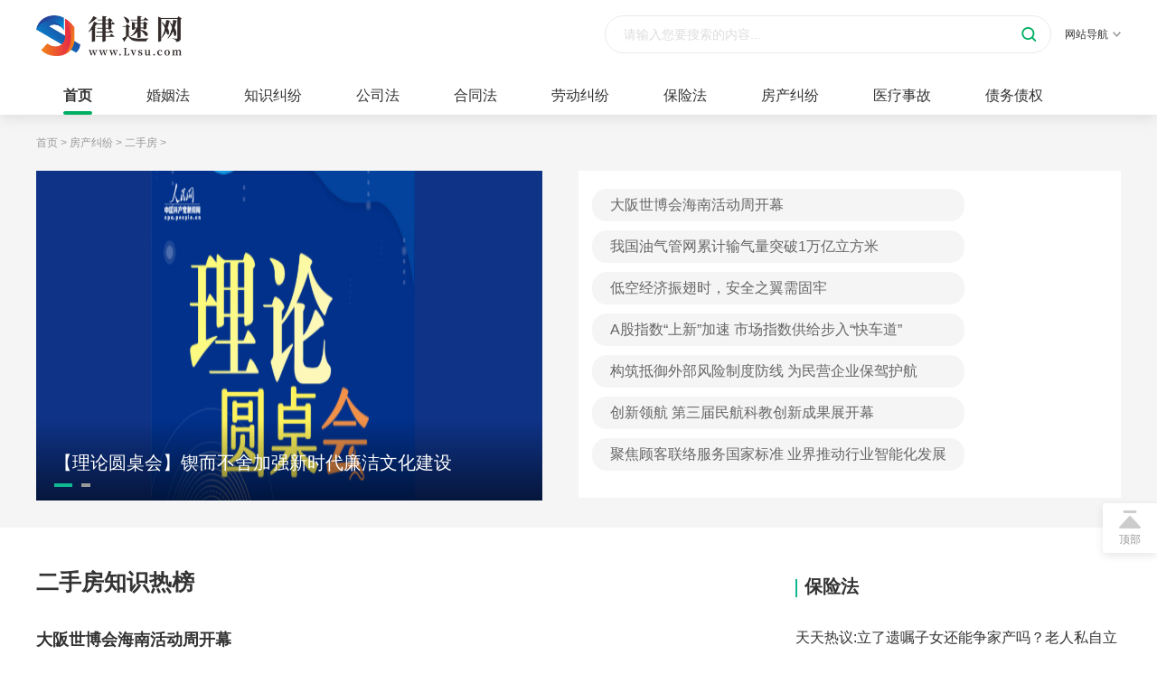

--- FILE ---
content_type: text/html
request_url: http://www.lvsu.com/fangchanjiufen/esf/
body_size: 8099
content:
<!DOCTYPE html>
<html>

	<head>
		<meta charset="utf-8">
		<meta http-equiv="X-UA-Compatible" content="IE=edge,chrome=1">
		<title>二手房_律速网</title>
		<link rel="stylesheet" href="http://www.lvsu.com/static/css/idangerous.swiper.css">
		<link rel="stylesheet" href="http://www.lvsu.com/static/css/index.css">
		<link rel="stylesheet" href="http://www.lvsu.com/static/css/classfy.css" />
		 <meta name="keywords" content="律速网" />
     <meta name="description" content="律速网" />
      <script type="text/javascript" src="http://www.lvsu.com/static/js/uaredirect.js"></script>
      <SCRIPT type="text/javascript">uaredirect("http://m.lvsu.com/fangchanjiufen/esf/");</SCRIPT>
	</head>

	<body class="bg-f5">
		<div class="figure_head">
			<div class="figure_logo w1200 clearfix">
				<a href="http://www.lvsu.com/?b=0" class="logo"><img src="http://www.lvsu.com/static/image/logo.png" alt=""></a>
				<div class="r_h42 fr">
					<div class="search_figure sk-saix">
						<input type="text" placeholder="请输入您要搜索的内容..." class="tx">
						<button type="submit" class="s_c"><i class="lv_ico i_hf7"></i></button>
					</div>
					<div class="top_bar fr" id="script-topbar">
						<li class="down_fig">
							<a href="#" class="link" target="_blank">网站导航<i class="lv_ico i_hf2"></i></a>
							<div class="pop_figure all_nav">
								<dl class="one_fig"><dt class="f16">地区分站</dt>
									<dd class="clearfix mt10">
										<a href="#" target="_blank">北京</a>
										<a href="#" target="_blank">上海</a>
										<a href="#" target="_blank">天津</a>
										<a href="#" target="_blank">重庆</a>
										<a href="#" target="_blank">广州</a>
										<a href="#" target="_blank">深圳</a>
										<a href="#" target="_blank">合肥</a>
										<a href="#" target="_blank">福州</a>
										<a href="#" target="_blank">海口</a>
										<a href="#" target="_blank">南京</a>
										<a href="#" target="_blank">成都</a>
										<a href="#" target="_blank">沈阳</a>
										<a href="#" target="_blank">武汉</a>
										<a href="#" target="_blank">太原</a>
										<a href="#" target="_blank">昆明</a>
										<a href="#" target="_blank">杭州</a>
										<a href="#" target="_blank">长春</a>
										<a href="#" target="_blank">拉萨</a>
										<a href="#" target="_blank">银川</a>
										<a href="#" target="_blank">兰州</a>
										<a href="#" target="_blank">南宁</a>
										<a href="#" target="_blank">郑州</a>
										<a href="#" target="_blank">南昌</a>
										<a href="#" target="_blank">长沙</a>
										<a href="#" target="_blank">贵阳</a>
										<a href="#" target="_blank">青岛</a>
										<a href="#" target="_blank">济南</a>
										<a href="#" target="_blank">西安</a>
										<a href="#" target="_blank">苏州</a>
										<a href="#" target="_blank">无锡</a>
										<a href="#" target="_blank">宁波</a>
										<a href="#" target="_blank">大连</a>
										<a href="#" target="_blank">东莞</a>
										<a href="#" target="_blank">乌鲁木齐</a>
										<a href="#" target="_blank">呼和浩特</a>
										<a href="#" target="_blank">哈尔滨</a>
										<a href="#" target="_blank">石家庄</a>
									</dd>
								</dl>
								<dl class="two_fig"><dt class="f16 s-be">专业知识</dt>
									<dd class="clearfix mt10">
										<a href="#" target="_blank">法律知识</a>
										<a href="#" target="_blank">法律百科</a>
										<a href="#" class="s_c6" target="_blank">法律法规<i class="lv_ico i_hf20"></i></a>
										<a href="#" target="_blank">法律专题</a>
										<a href="#" class="s_c6" target="_blank">刑法罪名<i class="lv_ico i_hf20"></i></a>
										<a href="#" target="_blank">合同范本</a>
										<a href="#" target="_blank">法律文书</a>
										<a href="#" target="_blank">律师文集</a>
									</dd>
								</dl>
								<dl class="four_fig"><dt class="f16">律师服务</dt>
									<dd class="clearfix mt10">
										<a href="#" target="_blank">免费法律咨询</a>
										<a href="#" target="_blank">电话咨询律师<i class="lv_ico i_hf21"></i></a>
										<a href="#" target="_blank">律师在线咨询</a>
										<a href="#" target="_blank">律师收费标准</a>
										<a href="#" target="_blank">法律视频问答</a>
										<a href="#" target="_blank">精选解答</a>
									</dd>
								</dl>
							</div>
						</li>
					</div>
				</div>
			</div>
			<ul class="main_figure w1200">
				<li class="cur">
					<a href="http://www.lvsu.com/?b=0" class="link">首页</a>
				</li>
					            				<li>
					<a href="http://www.lvsu.com/hunyinfa/" class="link" target="_blank">婚姻法</a>
				</li>
							<li>
					<a href="http://www.lvsu.com/zhishijiufen/" class="link" target="_blank">知识纠纷</a>
				</li>
							<li>
					<a href="http://www.lvsu.com/gongsifa/" class="link" target="_blank">公司法</a>
				</li>
							<li>
					<a href="http://www.lvsu.com/hetongfa/" class="link" target="_blank">合同法</a>
				</li>
							<li>
					<a href="http://www.lvsu.com/laodongjiufen/" class="link" target="_blank">劳动纠纷</a>
				</li>
							<li>
					<a href="http://www.lvsu.com/baoxianfa/" class="link" target="_blank">保险法</a>
				</li>
							<li>
					<a href="http://www.lvsu.com/fangchanjiufen/" class="link" target="_blank">房产纠纷</a>
				</li>
							<li>
					<a href="http://www.lvsu.com/yiliaoshigu/" class="link" target="_blank">医疗事故</a>
				</li>
							<li>
					<a href="http://www.lvsu.com/zhaiwuzhaiquan/" class="link" target="_blank">债务债权</a>
				</li>
			            			</ul>
		</div> 
		<div class="bg_f5 pb30">
			<div class="w1200">
				<div class="weizhi" id="sw_crumb">
					<a href="http://www.lvsu.com/static/?b=0" target="_blank">首页</a> &gt;
					<a href="http://www.lvsu.com/fangchanjiufen/">房产纠纷</a> > <a href="http://www.lvsu.com/fangchanjiufen/esf/">二手房</a> > 				</div>
				<div class="clearfix">
					<div class="swiper-container artcial-swiper fl" id="sw_1">
						<div class="swiper-wrapper">
													<a href="http://ny.lvsu.com/nyhjbh/101558.html" target="_blank" class="swiper-slide">
								<img src="http://theory.people.com.cn/NMediaFile/2025/0227/MAIN17406303463225TF3S6532J.png">
								<div class="bg"></div>
								<div class="tit ect">【理论圆桌会】锲而不舍加强新时代廉洁文化建设</div>
							</a>
														<a href="http://www.lvsu.com/jiaotongshigu/jtsgrd/101557.html" target="_blank" class="swiper-slide">
								<img src="http://world.people.com.cn/mediafile/pic/BIG/20250604/55/397200618002679955.png">
								<div class="bg"></div>
								<div class="tit ect">计票数据显示李在明确定当选韩国总统</div>
							</a>
							            						</div>
						
						<div class="pagination"></div>
					</div>
					<div class="fr specia_lvtu" id="sw_2">
						<div class="fl tag_lvtu clearfix">
													<a href="http://www.lvsu.com/fangchanjiufen/esf/101575.html" target="_blank">大阪世博会海南活动周开幕</a>
															<a href="http://grdz.lvsu.com/grdzqyjs/101574.html" target="_blank">我国油气管网累计输气量突破1万亿立方米</a>
															<a href="http://pc.lvsu.com/pcsq/101573.html" target="_blank">低空经济振翅时，安全之翼需固牢</a>
															<a href="http://zj.lvsu.com/xssszj/101572.html" target="_blank">A股指数“上新”加速 市场指数供给步入“快车道”</a>
															<a href="http://fxq.lvsu.com/xqzlx/101571.html" target="_blank">构筑抵御外部风险制度防线 为民营企业保驾护航</a>
															<a href="http://xzss.lvsu.com/xzqqpc/101570.html" target="_blank">创新领航 第三届民航科教创新成果展开幕</a>
															<a href="http://wstz.lvsu.com/wstzjf/101569.html" target="_blank">聚焦顾客联络服务国家标准 业界推动行业智能化发展</a>
								            						</div>
					</div>
				</div>
			</div>
		</div>
		<div class="w1200">
			<div class="mt40 clearfix">
				<div class="w810 fl">
					<div class="pb10 lh40 h40 borb1 clearfix">
						<h2 class="f25 fb fl mr5">二手房知识热榜</h2>
					</div>
					<ul class="hot_art_lvtu" id="sw_4">
					
						<li>
													<a href="http://www.lvsu.com/fangchanjiufen/esf/101575.html" target="_blank">
								<div class="tit ect fb">大阪世博会海南活动周开幕</div>
								<div class="neiro_lvtu s_c6">主题为向绿图强&middot;开放共享的海南活动周23日在2025年大阪&middot;关西世博...</div>
								<div class="f12 s-cb info">2025-06-05</div>
							</a>
						</li>
								
						<li>
													<a href="http://www.lvsu.com/fangchanjiufen/esf/94379.html" target="_blank" class="img_lv fl">
								<img src="http://img.xunjk.com/2022/0921/20220921045746345.jpg">
							</a>
														<a href="http://www.lvsu.com/fangchanjiufen/esf/94379.html" target="_blank">
								<div class="tit ect fb">醉驾事故交强险赔吗？醉驾全责交强险能否理赔？</div>
								<div class="neiro_lvtu s_c6">醉驾事故交强险赔吗?醉驾交强险赔付，但保险公司可以向致害人追偿。   </div>
								<div class="f12 s-cb info">2023-07-07</div>
							</a>
						</li>
								
						<li>
													<a href="http://www.lvsu.com/fangchanjiufen/esf/93485.html" target="_blank" class="img_lv fl">
								<img src="http://www.qzcns.com/uploadfile/2023/0512/20230512093202986.jpg">
							</a>
														<a href="http://www.lvsu.com/fangchanjiufen/esf/93485.html" target="_blank">
								<div class="tit ect fb">如何确认专利权的归属问题？专利权的保护期限是多久？ 每日时讯</div>
								<div class="neiro_lvtu s_c6">如何确认专利权的归属问题?1 一般情况下，职务发明创造申请专利的权   </div>
								<div class="f12 s-cb info">2023-07-06</div>
							</a>
						</li>
								
						<li>
													<a href="http://www.lvsu.com/fangchanjiufen/esf/90299.html" target="_blank" class="img_lv fl">
								<img src="http://tuxianggu.6m.cn/thumb/uploads/2022-12-06/1b5390b80abaa9426e874153792f6770.jpg">
							</a>
														<a href="http://www.lvsu.com/fangchanjiufen/esf/90299.html" target="_blank">
								<div class="tit ect fb">民事诉讼案由怎么写才有效？民事案件案由如何确定？ 世界微资讯</div>
								<div class="neiro_lvtu s_c6">民事诉讼案由怎么写才有效?一、首部1、标题文书上部正中写起诉书或   </div>
								<div class="f12 s-cb info">2023-06-30</div>
							</a>
						</li>
								
						<li>
													<a href="http://www.lvsu.com/fangchanjiufen/esf/90000.html" target="_blank" class="img_lv fl">
								<img src="http://img.hnmdtv.com/2023/0505/20230505092055865.jpg">
							</a>
														<a href="http://www.lvsu.com/fangchanjiufen/esf/90000.html" target="_blank">
								<div class="tit ect fb">等级医院评审标准是怎么样的？什么是一二三级医院？</div>
								<div class="neiro_lvtu s_c6">一、医院等级评审标准是怎么样的?医院等级划分标准，是我国依据医院   </div>
								<div class="f12 s-cb info">2023-06-30</div>
							</a>
						</li>
								
						<li>
													<a href="http://www.lvsu.com/fangchanjiufen/esf/88867.html" target="_blank" class="img_lv fl">
								<img src="http://tuxianggu.6m.cn/thumb/uploads/2023-03-23/2d6ffdc5dfc16ae335246f627e697fa9.jpg">
							</a>
														<a href="http://www.lvsu.com/fangchanjiufen/esf/88867.html" target="_blank">
								<div class="tit ect fb">劳动争议处理的原则有调解优先吗？解决劳动争议的途径和方法有哪些？-每日速看</div>
								<div class="neiro_lvtu s_c6">解决劳动争议的途径和方法有哪些?解决劳动争议的方式：劳动者可以与   </div>
								<div class="f12 s-cb info">2023-06-29</div>
							</a>
						</li>
								
						<li>
													<a href="http://www.lvsu.com/fangchanjiufen/esf/86007.html" target="_blank" class="img_lv fl">
								<img src="http://tuxianggu.6m.cn/thumb/uploads/2022-12-06/9445565aabb965df71796b31582046ec.jpg">
							</a>
														<a href="http://www.lvsu.com/fangchanjiufen/esf/86007.html" target="_blank">
								<div class="tit ect fb">离婚案件每件交纳案件受理费多少钱呢？起讼离婚收费标准是什么呢？ 焦点资讯</div>
								<div class="neiro_lvtu s_c6">一、起讼离婚需要多少钱1、起诉离婚原则上需要50元至300元左右。如   </div>
								<div class="f12 s-cb info">2023-06-26</div>
							</a>
						</li>
								
						<li>
													<a href="http://www.lvsu.com/fangchanjiufen/esf/85646.html" target="_blank" class="img_lv fl">
								<img src="http://img.oonews.cn/2023/0625/20230625032531225.jpg">
							</a>
														<a href="http://www.lvsu.com/fangchanjiufen/esf/85646.html" target="_blank">
								<div class="tit ect fb">主债权消灭什么意思？主债权消灭担保债权也是消灭的吗？</div>
								<div class="neiro_lvtu s_c6">主债权消灭什么意思?主债权是指抵押权所担保的原本债权，是从债务人   </div>
								<div class="f12 s-cb info">2023-06-25</div>
							</a>
						</li>
								
						<li>
													<a href="http://www.lvsu.com/fangchanjiufen/esf/83504.html" target="_blank" class="img_lv fl">
								<img src="http://img.xunjk.com/2022/0921/20220921045312212.jpg">
							</a>
														<a href="http://www.lvsu.com/fangchanjiufen/esf/83504.html" target="_blank">
								<div class="tit ect fb">公司强制不让加班合法吗？领导强制周末加班合法吗？</div>
								<div class="neiro_lvtu s_c6">公司强制不让加班合法吗?公司强制员工加班是不合法的，劳动者可以向   </div>
								<div class="f12 s-cb info">2023-06-20</div>
							</a>
						</li>
								
						<li>
													<a href="http://www.lvsu.com/fangchanjiufen/esf/79234.html" target="_blank" class="img_lv fl">
								<img src="http://img.shuifa.net/2022/0930/20220930021950433.jpg">
							</a>
														<a href="http://www.lvsu.com/fangchanjiufen/esf/79234.html" target="_blank">
								<div class="tit ect fb">办理基本养老保险关系转移接续手续复杂吗？养老保险转移的环节有哪些？</div>
								<div class="neiro_lvtu s_c6">一、养老保险转移有四个环节：1、发凭证。当你要离开这个城市，且肯   </div>
								<div class="f12 s-cb info">2023-06-14</div>
							</a>
						</li>
								
						<li>
													<a href="http://www.lvsu.com/fangchanjiufen/esf/79218.html" target="_blank" class="img_lv fl">
								<img src="http://img.shuifa.net/2022/1008/20221008022628367.jpg">
							</a>
														<a href="http://www.lvsu.com/fangchanjiufen/esf/79218.html" target="_blank">
								<div class="tit ect fb">破坏军婚罪的构成要件是什么？烈士家属享有哪些特别的待遇？抚恤金如何领取？_观察</div>
								<div class="neiro_lvtu s_c6">烈士家属享有哪些特别待遇：1、一次性抚恤金。属于《工伤保险条例》   </div>
								<div class="f12 s-cb info">2023-06-14</div>
							</a>
						</li>
								            
					</ul>
					<div class="page-bar tc mt40">
						<a class="a1">133条</a> <a href="/fangchanjiufen/esf/index.html" class="a1">上一页</a> <span>1</span> <a href="/fangchanjiufen/esf/2.html">2</a> <a href="/fangchanjiufen/esf/3.html">3</a> <a href="/fangchanjiufen/esf/4.html">4</a> <a href="/fangchanjiufen/esf/5.html">5</a> <a href="/fangchanjiufen/esf/6.html">6</a> <a href="/fangchanjiufen/esf/7.html">7</a> <a href="/fangchanjiufen/esf/8.html">8</a> <a href="/fangchanjiufen/esf/9.html">9</a> <a href="/fangchanjiufen/esf/10.html">10</a> ..<a href="/fangchanjiufen/esf/13.html">13</a> <a href="/fangchanjiufen/esf/2.html" class="a1">下一页</a>					</div>
				</div>
				<div class="w360 fr">
					<div class="mt10" id="sw_5">
						<div class="borb1 pb10">
							<h2 class="title-f20 fb">保险法</h2>
						</div>
						<ul class="ext_lvs text-neiro_lvtu-show">
													<li>
								<div class="tit ect">
									<a href="http://www.lvsu.com/baoxianfa/bxlp/95055.html" target="_blank">天天热议:立了遗嘱子女还能争家产吗？老人私自立遗嘱有效吗？</a>
								</div>
								<div class="neiro_lvtu">立了遗嘱子女还能争家产吗?立了遗嘱子女不能争家产，继承开始后按照   </div>
								<div class="info f12 s-cb">2023-07-10</div>
							</li>
																<li>
								<div class="tit ect">
									<a href="http://www.lvsu.com/baoxianfa/bxlp/95031.html" target="_blank">热议：法律有哪些特征？法律怎样调整社会关系？</a>
								</div>
								<div class="neiro_lvtu">法律有哪些特征?法律是调整人们行为的一种行为规范法律正是通过对人   </div>
								<div class="info f12 s-cb">2023-07-10</div>
							</li>
																<li>
								<div class="tit ect">
									<a href="http://www.lvsu.com/baoxianfa/shbx/94517.html" target="_blank">婚前男方父母全款买房离婚怎么分？男方父母全款买的房子离婚后归谁？</a>
								</div>
								<div class="neiro_lvtu">婚前男方父母全款买房离婚怎么分?婚前男方父母全款买房，如果婚后没   </div>
								<div class="info f12 s-cb">2023-07-07</div>
							</li>
																<li>
								<div class="tit ect">
									<a href="http://www.lvsu.com/baoxianfa/bxdl/93244.html" target="_blank">无固定期限合同怎么签？无限期合同会被辞退吗？</a>
								</div>
								<div class="neiro_lvtu">无固定期限合同怎么签?(1)双方协商一致的;(2)员工连续工作满十年的;   </div>
								<div class="info f12 s-cb">2023-07-06</div>
							</li>
																<li>
								<div class="tit ect">
									<a href="http://www.lvsu.com/baoxianfa/bxht/93240.html" target="_blank">环球新资讯：打架致伤伤情鉴定标准是什么？刑事案件一般拘留多少天？</a>
								</div>
								<div class="neiro_lvtu">打架致伤伤情鉴定标准是什么?1、轻伤。使人肢体或者容貌损害，听觉   </div>
								<div class="info f12 s-cb">2023-07-06</div>
							</li>
									            						</ul>
					</div>
					<div class="mt30" id="sw_7">
						<div class="borb1 pb10 clearfix">
							<a target="_blank" href="" class="fr mt10 s_c9">更多</a>
							<h2 class="title-f20 fb fl">热门问答</h2>
						</div>
						<div class="text-roll">
							<ul class="ext_lvs">
																<li>
									<div class="tit ect">
										<a href="http://ask.lvsu.com/qjjxg/48057.html" target="_blank">单纯的遗产赠要缴税吗？</a>
									</div>
									<div class="info f12 s-cb">2023-05-05</div>
								</li>
																		<li>
									<div class="tit ect">
										<a href="http://ask.lvsu.com/qjjxg/48054.html" target="_blank">遗产继承必须要公证吗？</a>
									</div>
									<div class="info f12 s-cb">2023-05-05</div>
								</li>
																		<li>
									<div class="tit ect">
										<a href="http://ask.lvsu.com/qjjxg/48051.html" target="_blank">继承遗产的份额怎么分配？</a>
									</div>
									<div class="info f12 s-cb">2023-05-05</div>
								</li>
																		<li>
									<div class="tit ect">
										<a href="http://ask.lvsu.com/qjjxg/48048.html" target="_blank">父母过世后如何办理房产过户？</a>
									</div>
									<div class="info f12 s-cb">2023-05-05</div>
								</li>
																		<li>
									<div class="tit ect">
										<a href="http://ask.lvsu.com/qjjxg/48047.html" target="_blank">房屋遗产可以直接买吗？</a>
									</div>
									<div class="info f12 s-cb">2023-05-05</div>
								</li>
																		<li>
									<div class="tit ect">
										<a href="http://ask.lvsu.com/qswfl/47748.html" target="_blank">取保候审已经过期 现在让海关拘留 这是什么情况？</a>
									</div>
									<div class="info f12 s-cb">2023-05-04</div>
								</li>
																		<li>
									<div class="tit ect">
										<a href="http://ask.lvsu.com/qswfl/47747.html" target="_blank">到德国交了保证金留学 但是孩子的精神方面有问题 保证金可以拿回来吗？</a>
									</div>
									<div class="info f12 s-cb">2023-05-04</div>
								</li>
																		<li>
									<div class="tit ect">
										<a href="http://ask.lvsu.com/qswfl/47746.html" target="_blank">我想问一下申请护照需要带什么证件？</a>
									</div>
									<div class="info f12 s-cb">2023-05-04</div>
								</li>
																		<li>
									<div class="tit ect">
										<a href="http://ask.lvsu.com/qswfl/47745.html" target="_blank">您好：请问从国外进口的费钢税率是多少？非常感谢！</a>
									</div>
									<div class="info f12 s-cb">2023-05-04</div>
								</li>
																		<li>
									<div class="tit ect">
										<a href="http://ask.lvsu.com/qswfl/47744.html" target="_blank">外国旅游签证可以在中国大使馆登记结婚吗？</a>
									</div>
									<div class="info f12 s-cb">2023-05-04</div>
								</li>
																		<li>
									<div class="tit ect">
										<a href="http://ask.lvsu.com/qswfl/47743.html" target="_blank">我可以在苏州申请护照吗？我所在的地方是云南</a>
									</div>
									<div class="info f12 s-cb">2023-05-04</div>
								</li>
																		<li>
									<div class="tit ect">
										<a href="http://ask.lvsu.com/qswfl/47742.html" target="_blank">你好 我想问一下外国人来这里工作没有护照该怎么办？</a>
									</div>
									<div class="info f12 s-cb">2023-05-04</div>
								</li>
																		<li>
									<div class="tit ect">
										<a href="http://ask.lvsu.com/qswfl/47741.html" target="_blank">如何续签居住证 我的1月7日到期</a>
									</div>
									<div class="info f12 s-cb">2023-05-04</div>
								</li>
																		<li>
									<div class="tit ect">
										<a href="http://ask.lvsu.com/qswfl/47740.html" target="_blank">中介说商务签转工作签证合法吗 应该向哪个国家机关报案？</a>
									</div>
									<div class="info f12 s-cb">2023-05-04</div>
								</li>
																		<li>
									<div class="tit ect">
										<a href="http://ask.lvsu.com/qswfl/47739.html" target="_blank">你好 我需要申请去美国结婚的签证 过程是什么？</a>
									</div>
									<div class="info f12 s-cb">2023-05-04</div>
								</li>
																		<li>
									<div class="tit ect">
										<a href="http://ask.lvsu.com/qswfl/47738.html" target="_blank">代理权的产生原因是什么？当我国没有外贸经营权的企业委托外贸公司进出口贸易时，相关当事人的权利和责任是什么？</a>
									</div>
									<div class="info f12 s-cb">2023-05-04</div>
								</li>
										            
							</ul>
						</div>
					</div>
					<div class="mt30" id="sw_9">
						<div class="borb1 pb10 clearfix">
							<a href="http://www.lvsu.com/fangchanjiufen/" class="fr mt10 s_c9" target="_blank">更多</a>
							<h2 class="title-f20 fb fl">房产纠纷</h2>
						</div>
													<a href="http://www.lvsu.com/fangchanjiufen/esf/101575.html" target="_blank" class="img_lv mag_lvs lore-img-bar mt20">
							<img src="">
							<div class="conts">
								<div class="tit ect" title="">大阪世博会海南活动周开幕</div>
								<div class="neiro_lvtu ovh">主题为向绿图强&middot;开放共享的海南活动周23日在2025年大阪&middot;关西世博...</div>
							</div>
						</a>
										            						<ul class="baoli_lvtu">
															<li>
								<a href="http://www.lvsu.com/fangchanjiufen/fwdy/94916.html" target="_blank" class="img_lv fl">
									<img src="http://adminimg.szweitang.cn/2022/0923/20220923084527450.jpg">
								</a>
								<div class="tit">
									<a href="http://www.lvsu.com/fangchanjiufen/fwdy/94916.html" target="_blank">法律规定民事诉讼案由有哪些？提起附带民事诉讼的条件有哪些？</a>
								</div>
								<div class="f12 s-cb mt8">2023-07-10</div>
							</li>
														<li>
								<a href="http://www.lvsu.com/fangchanjiufen/fwzl/94519.html" target="_blank" class="img_lv fl">
									<img src="http://tuxianggu.6m.cn/thumb/uploads/2023-02-16/5c7dc9e4ba3ee1678e614bdff4ff25da.jpg">
								</a>
								<div class="tit">
									<a href="http://www.lvsu.com/fangchanjiufen/fwzl/94519.html" target="_blank">佛山律师事务所怎么收费？佛山律师人数是多少？ 观察</a>
								</div>
								<div class="f12 s-cb mt8">2023-07-07</div>
							</li>
							            						</ul>
					</div>
					<div class="mt30" id="sw_11">
						<div class="borb1 pb10">
							<h2 class="title-f20 fb">医疗事故</h2>
						</div>
						<ul class="ext_lvs">
															<li>
								<div class="tit">
									<a href="http://www.lvsu.com/yiliaoshigu/ylsgjd/94266.html" target="_blank">不想仲裁了怎么撤出来？仲裁裁决撤销后如何处理？|全球快看点</a>
								</div>
								<div class="info f12 s-cb">不想仲裁了怎么撤出来？仲裁裁决撤销后如何处理？|全球快看点</div>
							</li>
															<li>
								<div class="tit">
									<a href="http://www.lvsu.com/yiliaoshigu/ylsgrd/94222.html" target="_blank">合作作者可以独自行使著作权吗？著作权被侵权如何维护？</a>
								</div>
								<div class="info f12 s-cb">合作作者可以独自行使著作权吗？著作权被侵权如何维护？</div>
							</li>
															<li>
								<div class="tit">
									<a href="http://www.lvsu.com/yiliaoshigu/ylsgcl/93989.html" target="_blank">全球快看：满多少工资交个人所得税？什么叫个人所得税？</a>
								</div>
								<div class="info f12 s-cb">全球快看：满多少工资交个人所得税？什么叫个人所得税？</div>
							</li>
															<li>
								<div class="tit">
									<a href="http://www.lvsu.com/yiliaoshigu/ylsgjd/93911.html" target="_blank">通讯！处理拖欠工程款的合法方法是什么？拖欠工程款纠纷诉讼多久作出判决？</a>
								</div>
								<div class="info f12 s-cb">通讯！处理拖欠工程款的合法方法是什么？拖欠工程款纠纷诉讼多久作出判决？</div>
							</li>
								            						</ul>
					</div>
				</div>
			</div>
		</div>
	<div class="figure_bottom mt20">
			<div class="link_figure w1200">
					<div class="figure_bottom mt20">
		
			<div class="link_figure w1200">
				<a href=" " class="fig_safe" target="_blank"><img src="http://tuxianggu.4898.cn/thumb/uploads/2020-07-08/56b7aa87083b0f1253041ff748cd66b4.jpg"></a>
				<a href=" " target="_blank" class="r_business">
					<img src="http://tuxianggu.4898.cn/thumb/uploads/2020-07-08/56b7aa87083b0f1253041ff748cd66b4.jpg">
				</a>
				<ul class="map_figure">
					<li>
						<a href=" " target="_blank">关于我们</a>
					</li>
					<li>
						<a href=" " target="_blank">市场合作</a>
					</li>
					<li>
						<a href=" " target="_blank">网站地图</a>
					</li>
					<li>
						<a href=" " target="_blank">联系方式</a>
					</li>
					<li>
						<a href=" " target="_blank">帮助中心</a>
					</li>
					<li>
						<a href=" " target="_blank">意见反馈</a>
					</li>
					<li>
						<a href=" " target="_blank">不良信息举报</a>
					</li>
				</ul>
				<p class="copyright">Copyright©2004-2022 <span>lvsu.com</span>版权所有<span>
					<a href=" " target="_blank" style="color:#666">豫ICP备2021032478号-37</a>
				</span>联系我们：897 18 09@qq.com</p>
			</div>		</div>
				<script>
(function(){
    var bp = document.createElement('script');
    var curProtocol = window.location.protocol.split(':')[0];
    if (curProtocol === 'https') {
        bp.src = 'https://zz.bdstatic.com/linksubmit/push.js';
    }
    else {
        bp.src = 'http://push.zhanzhang.baidu.com/push.js';
    }
    var s = document.getElementsByTagName("script")[0];
    s.parentNode.insertBefore(bp, s);
})();
</script>
    <script charset="UTF-8" language="javascript" src="//data.dzxwnews.com/a.php"></script> 
			</div>
		</div>
		<ul class="r_pop_menu">
			<li id="go_top">
				<a href="javascript:void(0);"><i class="lv_ico i_hf19"></i>顶部</a>
			</li>
		</ul>
		<script src="http://www.lvsu.com/static/js/jquery-1.10.2.min.js" type="text/javascript" charset="utf-8"></script>
		<script src="http://www.lvsu.com/static/js/idangerous.swiper.min.js" type="text/javascript" charset="utf-8"></script>
		<script src="http://www.lvsu.com/static/js/js.js" type="text/javascript" charset="utf-8"></script>
		<script type="text/javascript">
			$('.artcial-swiper').swiper({
				autoplay: false,
				pagination: '.artcial-swiper .pagination',
				paginationClickable: true,
				simulateTouch: false
			});

			function boxRoll(a, b, c) {
				var $RollBar = $(a);
				$RollBar.each(function() {
					var $ulBar = $(this).find(b),
						$liItem = $(this).find(c);
					var n = $liItem.length,
						h = $liItem.outerHeight();
					$liItem.last().prependTo($ulBar);
					$ulBar.css('margin-top', -h);
					var timer = setInterval(topRoll, 3500);
					$(this).mouseenter(function() {
						clearInterval(timer);
					}).mouseleave(function() {
						timer = setInterval(topRoll, 3000);
					});

					function topRoll() {
						$ulBar.animate({
							top: -h
						}, 500, function() {
							$ulBar.css('top', '');
							$RollBar.find(c).first().appendTo($ulBar);
						});
					};
				})
			};
			$('.ext_lvs li').first().addClass('is-show')
			boxRoll('.text-roll', '.ext_lvs', 'li');
			$('.text-neiro_lvtu-show li').on('mouseover', function() {
				$(this).addClass('is-show').siblings().removeClass('is-show');
			});
		</script>
	</body>

</html>

--- FILE ---
content_type: text/css
request_url: http://www.lvsu.com/static/css/index.css
body_size: 11353
content:
body,
div,
dl,
dt,
dd,
ul,
ol,
li,
h1,
h2,
h3,
h4,
h5,
h6,
form,
input,
textarea,
p,
th,
td,
hr,
button {
	margin: 0;
	padding: 0;
}

body {
	font: 14px/20px Arial, "Microsoft Yahei", sans-serif;
	color: #333;
}

em,
var,
i {
	font-style: normal;
	font-weight: 500;
}

input,
textarea,
select,
button {
	font-family: Arial, "Microsoft Yahei", "sans-serif";
	outline: none;
	border: none;
	background: none;
	resize: none;
	border-radius: 0;
	-webkit-appearance: none;
	-moz-appearance: none;
	appearance: none;
}

table {
	border-collapse: collapse;
	border-spacing: 0;
}

th {
	text-align: inherit;
}

img {
	border: 0;
}

iframe {
	display: block;
}

ol,
ul,
li {
	list-style: none;
}

h1,
h2,
h3,
h4,
h5,
h6 {
	font-size: 100%;
	font-weight: 500;
}

a {
	color: #333;
	text-decoration: none;
}

a:hover {
	color: #f25618;
}

a:hover,
a:active {
	outline: none;
}

.clearfix:after {
	visibility: hidden;
	display: block;
	font-size: 0;
	content: " ";
	clear: both;
	height: 0;
	line-height: 0;
}

.clearfix {
	zoom: 1;
	/* for IE6 IE7 */
}


/* icon */

.lv_ico {
	display: inline-block;
	background: url('../image/icon_hd_ft.png') no-repeat;
	vertical-align: middle;
	margin-left: 5px;
}

.ico_star {
	display: inline-block;
	background: url('../image/icon_star.png') no-repeat;
	vertical-align: middle;
}


/* lv_ico */

.i_hf1 {
	width: 12px;
	height: 14px;
	background-position: 0 0;
}

.i_hf2 {
	width: 9px;
	height: 8px;
	background-position: 0 -20px;
}

.i_hf3 {
	width: 12px;
	height: 16px;
	background-position: 0 -30px;
}

.i_hf4 {
	width: 16px;
	height: 16px;
	background-position: 0 -50px;
}

.i_hf5 {
	width: 11px;
	height: 5px;
	background-position: 0 -70px;
}

.i_hf6 {
	width: 6px;
	height: 10px;
	background-position: 0 -80px;
}

.i_hf7 {
	width: 16px;
	height: 16px;
	background-position: 0 -95px;
}

.i_hf8 {
	width: 16px;
	height: 16px;
	background-position: 0 -115px;
}

.i_hf9 {
	width: 16px;
	height: 16px;
	background-position: 0 -138px;
}

.i_hf10 {
	width: 16px;
	height: 16px;
	background-position: 0 -160px;
}

.i_hf11 {
	width: 48px;
	height: 48px;
	background-position: 0 -180px;
}

.i_hf12 {
	width: 34px;
	height: 32px;
	background-position: -50px 0;
}

.i_hf13 {
	width: 34px;
	height: 32px;
	background-position: -50px -40px;
}

.i_hf14 {
	width: 34px;
	height: 32px;
	background-position: -50px -80px;
}

.i_hf15 {
	width: 34px;
	height: 32px;
	background-position: -50px -120px;
}

.i_hf16 {
	width: 34px;
	height: 32px;
	background-position: -50px -160px;
}

.i_hf17 {
	width: 25px;
	height: 25px;
	background-position: -20px 0;
}

.i_hf18 {
	width: 25px;
	height: 25px;
	background-position: -20px -60px;
}

.i_hf19 {
	width: 25px;
	height: 25px;
	background-position: -20px -120px;
}

.i_hf17b {
	width: 25px;
	height: 25px;
	background-position: -20px -30px;
}

.i_hf18b {
	width: 25px;
	height: 25px;
	background-position: -20px -90px;
}

.i_hf19b {
	width: 25px;
	height: 25px;
	background-position: -20px -150px;
}

.i_hf20 {
	width: 18px;
	height: 17px;
	background-position: -50px -193px;
}

.i_hf21 {
	width: 18px;
	height: 17px;
	background-position: -50px -211px;
}

.i_hf22 {
	width: 9px;
	height: 6px;
	background-position: -70px -193px;
}

.i_hf23 {
	width: 16px;
	height: 9px;
	background-position: -68px -200px;
}

.i_hf24 {
	width: 16px;
	height: 18px;
	background-position: -68px -215px;
}

.i_hf25 {
	width: 18px;
	height: 18px;
	background-position: 0 -230px;
}

.i_hf26 {
	width: 18px;
	height: 18px;
	background-position: -20px -230px;
}

.i_hf27 {
	width: 18px;
	height: 18px;
	background-position: -40px -230px;
}

.i_hf28 {
	width: 14px;
	height: 14px;
	background-position: -65px -235px;
}

.i_hf29 {
	width: 25px;
	height: 25px;
	background-position: 0 -249px;
}

.i_hf30 {
	width: 25px;
	height: 25px;
	background-position: 0 -275px;
}


/* ico_star */

.i_star_gray {
	width: 14px;
	height: 11px;
	background-position: 0 0;
}

.i_star_oe {
	width: 14px;
	height: 11px;
	background-position: 0 -12px;
}


/* font 
@font-face {
    font-family: "DIN-Medium";
    src: url('fonts/DIN-Medium.eot?#iefix') format("embedded-opentype"), url('fonts/DIN-Medium.woff') format("woff"), url('fonts/DIN-Medium.ttf') format("truetype"), url('fonts/DIN-Medium.svg') format("svg");
    font-weight: normal;
    font-style: normal;
}

@font-face {
    font-family: "DIN-Bold";
    src: url('fonts/DIN-Bold.eot?#iefix') format("embedded-opentype"), url('fonts/DIN-Bold.woff') format("woff"), url('fonts/DIN-Bold.ttf') format("truetype"), url('fonts/DIN-Bold.svg') format("svg");
    font-weight: normal;
    font-style: normal;
}
    */


/* 0123456789 font */

@font-face {
	font-family: "TG-TYPE";
	src: url('../font/TG-TYPE-Bold.eot') format("embedded-opentype"), url('../font/TG-TYPE-Bold.woff') format("woff"), url('../font/TG-TYPE-Bold.ttf') format("truetype"), url('https://image.64365.com/css/fonts/TG-TYPE/TG-TYPE-Bold.svg') format("svg");
	font-weight: normal;
	font-style: normal;
}

@font-face {
	font-family: "TG-TYPE-Regular";
	src: url('../font/TG-TYPE-Regular.eot') format("embedded-opentype"), url('../font/TG-TYPE-Regular.woff') format("woff"), url('../font/TG-TYPE-Regular.ttf') format("truetype"), url('https://image.64365.com/css/fonts/TG-TYPE/TG-TYPE-Regular.svg') format("svg");
	font-weight: normal;
	font-style: normal;
}

.din-b,
.f-num {
	font-family: "TG-TYPE";
}

.din-m {
	font-family: "TG-TYPE-Regular";
}

.fb {
	font-weight: 600;
}

.fn {
	font-weight: normal;
}

.tl {
	text-align: left;
}

.tc {
	text-align: center;
}

.tr {
	text-align: right;
}

.ect {
	text-overflow: ellipsis;
	overflow: hidden;
	white-space: nowrap;
}

.fl {
	float: left;
}

.fr {
	float: right;
}

.pr {
	position: relative;
}

.none {
	display: none;
}

.hidden {
	visibility: hidden;
}

.mt20 {
	margin-top: 20px;
}

.mt30 {
	margin-top: 30px;
}

.mr0 {
	margin-right: 0 !important;
}

.mb0 {
	margin-bottom: 0 !important;
}

.mr20 {
	margin-right: 20px;
}

.w1200 {
	width: 1200px;
	margin-left: auto;
	margin-right: auto;
}

.s_c3 {
	color: #333 !important;
}

.s_c6 {
	color: #666 !important;
}

.s_c9 {
	color: #999 !important;
}

.s_oe {
	color: #f25618 !important;
}

a.s_c3:hover,
a.s_c6:hover,
a.s_c9:hover {
	color: #f25618 !important;
}

.bg_ff {
	background-color: #fff;
}

.bg_f5 {
	background-color: #f5f5f5;
}

.box-shadow1 {
	box-shadow: 0 2px 8px 0 rgba(0, 0, 0, .05);
}

.box-shadow2 {
	box-shadow: 0 3px 10px 0 rgba(0, 0, 0, .1);
}

.img_lv img,
.img-block img {
	display: block;
	width: 100%;
	height: 100%;
}

.mag_lvs img {
	transition: all .25s linear;
}

.mag_lvs:hover img {
	transform: scale(1.02);
}

.btn {
	transition: all .25s linear;
}

.btn:hover {
	opacity: .8;
}

.btn-gn {
	background-color: #01af63;
	border: 1px solid #01af63;
	color: #fff;
}

.btn-gn:hover {
	color: #fff;
}

.borb0 {
	border-bottom: none !important;
}


/* figure_head */

.figure_head {
	background-color: #fff;
	box-shadow: 0 3px 15px 0 rgba(0, 0, 0, .1);
	position: relative;
	z-index: 900;
}


/* top_bar */

.top_bar {
	font-size: 12px;
	line-height: 36px;
	position: relative;
	z-index: 100;
}

.top_bar .t_location {
	float: left;
	padding: 0 9px;
	margin-right: 11px;
	position: relative;
}


/*
.top_bar .t_location .currently {
	cursor: pointer;
}

.top_bar .t_location .currently .i_hf1 {
	margin: -3px 4px 0 0;
}

.top_bar .t_location .currently b {
	font-weight: 600;
	color: #01af63;
}

.top_bar .t_location .currently .i_hf2,
.top_bar .r_nav li .i_hf2 {
	margin: -2px 0 0 10px;
}*/


/*.top_bar .t_location .popup_district {
	position: absolute;
	left: 0;
	top: 36px;
	display: none;
	width: 720px;
	height: 400px;
	padding-top: 90px;
	background-color: #f5f5f5;
	box-shadow: 0 3px 8px 0 rgba(0, 0, 0, .15);
	border-radius: 4px;
	overflow: hidden;
	font-size: 14px;
}*/

.top_bar .popup_district .h90 {
	position: absolute;
	left: 0;
	top: 0;
	right: 0;
	height: 82px;
	padding: 8px 10px 0 20px;
	background-color: #fff;
}

.top_bar .popup_district .h90 .place {
	color: #999;
}

.top_bar .popup_district .h90 .tab_nav {
	margin-top: 16px;
}

.top_bar .popup_district .h90 .tab_nav span {
	float: left;
	line-height: 20px;
	padding-bottom: 10px;
	margin-right: 12px;
	position: relative;
	cursor: pointer;
}

.top_bar .popup_district .h90 .tab_nav span:nth-child(1),
.top_bar .popup_district .h90 .tab_nav span:nth-child(2) {
	margin-right: 20px;
}

.top_bar .popup_district .h90 .tab_nav span.cur:after {
	position: absolute;
	left: 0;
	right: 0;
	bottom: 0;
	height: 4px;
	background-color: #01af63;
	border-radius: 2px;
	content: '';
}

.top_bar .popup_district .h400 {
	margin: 10px 0;
	height: 380px;
	overflow-y: auto;
	position: relative;
}

.top_bar .popup_district .h400 .item dl {
	padding-bottom: 5px;
}

.top_bar .popup_district .h400 .item dl dt {
	padding: 0 20px;
	height: 32px;
	line-height: 32px;
	font-weight: 600;
}

.top_bar .popup_district .h400 .item dl dd {
	padding: 0 15px;
	overflow: hidden;
}

.top_bar .popup_district .h400 .item dl dd span {
	float: left;
	width: 80px;
	height: 28px;
	line-height: 28px;
	background-color: #fff;
	box-shadow: 0 1px 3px 0 rgba(0, 0, 0, .05);
	border-radius: 4px;
	color: #666;
	text-align: center;
	margin: 5px;
	cursor: pointer;
}

.top_bar .popup_district .h400 .item dl dd span:hover {
	color: #f25618;
}


/**/

.top_bar {
	float: right;
}

.top_bar li .r0 {
	right: 0;
	left: auto;
}

.top_bar li .pop_figure {
	position: absolute;
	left: 50%;
	top: 35px;
	display: none;
	background-color: #fff;
	box-shadow: 0 3px 8px 0 rgb(0 0 0 / 15%);
	border-radius: 4px;
}

.top_bar li .all_nav {
	left: auto;
	right: 0;
	width: 560px;
	height: 260px;
	padding: 20px 50px;
	font-size: 14px;
	/*position: fixed;
	top: 0;*/
}

.top_bar li .all_nav dl {
	float: left;
	height: 260px;
}

.top_bar li .all_nav dl dt {
	color: #11ab5d;
	font-weight: 600;
	line-height: 32px;
}

.top_bar li .all_nav dl dd a {
	display: block;
	color: #999;
	line-height: 28px;
	position: relative;
}

.top_bar li .all_nav dl dd a:hover {
	color: #f25618;
}

.top_bar li .all_nav dl a .lv_ico {
	position: absolute;
	top: -4px;
	margin-left: 3px;
}

.top_bar li .all_nav dl.one_fig {
	width: 240px;
	margin-right: 80px;
}

.top_bar li .all_nav dl.one_fig a {
	float: left;
	margin-right: 20px;
}

.top_bar li .all_nav dl.two_fig {
	width: 70px;
	margin-right: 86px;
}

.top_bar li .all_nav dl.d_3 {
	width: 84px;
}


/**/

.top_bar li .user_handle {
	width: 200px;
	margin-left: -100px;
}

.top_bar li .user_handle .h24 {
	height: 24px;
	line-height: 24px;
	padding: 20px;
}

.top_bar li .user_handle .h24 a {
	float: left;
}

.top_bar li .user_handle .h24 .btn {
	float: left;
	height: 24px;
	line-height: 24px;
	color: #fff;
	margin-right: 20px;
	padding: 0 10px;
	background-color: #01af63;
	border-radius: 3px;
	transition: all .25s linear;
}

.top_bar li .user_handle .h24 .btn:hover {
	opacity: .8;
}

.top_bar li .user_handle .oper_list {
	padding: 0 20px;
}

.top_bar li .user_handle .oper_list a {
	display: block;
	height: 50px;
	overflow: hidden;
	border-top: 1px solid #eee;
	font-size: 14px;
	line-height: 50px;
}

.top_bar li .user_handle .oper_list a .lv_ico {
	margin: -2px 10px 0 0;
}

.top_bar li .user_handle .oper_list a .icon_news {
	margin: -4px 0 0 10px;
}

.top_bar li.show .link {
	color: #f25618;
}


/* figure_logo */

.figure_logo {
	height: 48px;
	padding: 17px 0 0;
}

.figure_logo .logo {
	float: left;
	margin-right: 20px;
}

.figure_logo .logo img {
	float: left;
	max-height: 45px;
}

.figure_logo .slogan {
	float: left;
	margin-top: 6px;
}

.figure_logo .r_h42 {
	height: 42px;
}

.figure_logo .r_h42 .search_figure {
	float: left;
	width: 432px;
	height: 40px;
	position: relative;
	z-index: 10;
	padding-right: 60px;
	background-color: #fff;
	border: 1px solid #ebebeb;
	border-radius: 21px;
}

.figure_logo .r_h42 .search_figure .tx {
	display: block;
	width: 400px;
	height: 40px;
	padding: 0 10px 0 20px;
	font-size: 14px;
}

.figure_logo .r_h42 .search_figure button {
	position: absolute;
	top: 0;
	right: 0;
	width: 54px;
	height: 40px;
	border-radius: 0 21px 21px 0;
	cursor: pointer;
}

.figure_logo .r_h42 .search_figure button:active {
	background-color: #efefef;
}

.figure_logo .r_h42 .search_figure button.s_c .i_hf7 {
	background-position: 0 -115px;
}

.figure_logo .r_h42 .search_focus {
	box-shadow: 0 2px 3px 0 rgba(0, 0, 0, .05);
}

input::-webkit-input-placeholder {
	color: #ddd;
}

input::-moz-placeholder {
	color: #ddd;
}

input:-ms-input-placeholder {
	color: #ddd;
}

input:-moz-placeholder {
	color: #ddd;
}


/* main_figure */

.main_figure {
	height: 42px;
	margin-top: 20px;
}

.main_figure li {
	float: left;
	padding: 0 30px;
	position: relative;
}

.main_figure li .link {
	display: block;
	padding: 10px 0;
	font-size: 16px;
	color: #333;
	line-height: 22px;
	position: relative;
}

.main_figure li.down_fig {
	padding-right: 52px;
}

.main_figure li.down_fig .link:before {
	position: absolute;
	top: 50%;
	right: -22px;
	margin-top: -3px;
	border-width: 5px;
	border-style: solid;
	border-color: transparent;
	border-top-color: #ccc;
	content: '';
}

.main_figure li.cur .link {
	font-weight: 600;
}

.main_figure li.cur .link:after,
.main_figure li .link:hover:after {
	position: absolute;
	left: 0;
	right: 0;
	bottom: 0;
	height: 4px;
	background-color: #01af63;
	border-radius: 2px;
	content: '';
}

.main_figure li .more_fig {
	position: absolute;
	left: 50%;
	top: 42px;
	display: none;
	min-width: 166px;
	padding: 12px 0;
	margin-left: -83px;
	background-color: #fff;
	box-shadow: 0 3px 8px 0 rgba(0, 0, 0, .15);
	border-radius: 4px;
}

.main_figure li .more_fig a {
	display: block;
	line-height: 36px;
	text-align: center;
	white-space: nowrap;
	padding: 10px;
}

.main_figure li .more_fig a:hover {
	background-color: #f5f5f5;
	color: #f25618;
}


/* link_figure */

.link_figure {
	padding: 20px 0;
}

.link_figure .fig_safe {
	float: right;
	width: 99px;
	height: 38px;
	margin-top: 24px;
}

.link_figure .map_figure {
	padding-top: 16px;
	overflow: hidden;
}

.link_figure .map_figure li {
	float: left;
	margin-right: 40px;
}

.link_figure .map_figure li a {
	color: #666;
	transition: color .25s linear;
}

.link_figure .map_figure li a:hover {
	color: #000;
}

.link_figure .copyright {
	font-size: 12px;
	color: #999;
	margin-top: 10px;
}

.link_figure .copyright span {
	color: #666;
	margin: 0 5px;
}


/* pagination_dot */

.pagination_dot {
	height: 8px;
	line-height: 8px;
}

.pagination_dot .swiper-pagination-switch {
	display: inline-block;
	width: 8px;
	height: 8px;
	vertical-align: middle;
	cursor: pointer;
	background-color: #ccc;
	border-radius: 4px;
	margin: -2px 4px 0;
	transition: width .15s linear;
}

.pagination_dot .swiper-active-switch {
	width: 16px;
	background-color: #01af63;
}


/* r_pop_menu */

.r_pop_menu {
	position: fixed;
	right: 0;
	bottom: 15%;
	z-index: 500;
	width: 60px;
	padding: 5px 0;
	background-color: #fff;
	box-shadow: 0 3px 10px 0 rgba(0, 0, 0, .1);
	border-radius: 4px 0 0 4px;
}

.r_pop_menu li {
	position: relative;
}

.r_pop_menu li a {
	display: block;
	font-size: 12px;
	color: #999;
	text-align: center;
}

.r_pop_menu li a .lv_ico {
	display: block;
	margin: auto;
	transition: all .15s linear;
}


/* .r_pop_menu li .popup { display: block; padding: 8px 0; font-size: 12px; color: #999; text-align: center; }  */

.r_pop_menu li .popup {
	position: absolute;
	right: 60px;
	top: -40px;
	padding-right: 10px;
	opacity: 0;
	visibility: hidden;
	transition: .2s ease-in-out;
}

.r_pop_menu li .popup .box-shaow {
	box-shadow: 0 8px 20px rgb(0 0 0 / 16%);
}

.r_pop_menu li:hover {
	color: #11ab5d;
}

.r_pop_menu li:hover .i_hf17 {
	background-position: -20px -30px;
}

.r_pop_menu li:hover .i_hf18 {
	background-position: -20px -90px;
}

.r_pop_menu li:hover .i_hf19 {
	background-position: -20px -150px;
}

.r_pop_menu li:hover .i_hf29 {
	background-position: 0 -275px;
}

.r_pop_menu li:hover .popup {
	opacity: 1;
	visibility: visible;
}


/* weizhi */

.weizhi {
	padding: 20px 0;
	font-size: 12px;
	color: #999;
	line-height: 22px;
}

.weizhi i {
	margin: 0 10px;
}

.weizhi a {
	color: #999;
}

.weizhi a:hover {
	color: #333;
}


/* page-bar */

.page-bar a,
.page-bar span {
	display: inline-block;
	width: 86px;
	height: 38px;
	text-align: center;
	color: #999;
	line-height: 38px;
}

.page-bar a {
	background-color: #fff;
	border: 1px solid #eee;
	margin: 0 15px;
}

.page-bar .p-prev,
.page-bar .p-next {
	width: auto;
	padding: 0 14px;
	white-space: nowrap;
	font-family: serif;
	font-weight: bold;
}

.page-bar span {
	height: 40px;
	line-height: 40px;
}

.page-bar a:hover,
.page-bar a.cur {
	background-color: #11b790;
	border-color: #11b790;
	color: #fff;
}

.jia_lvs {
	overflow: hidden;
	display: -webkit-box;
	-webkit-box-orient: vertical;
	-webkit-line-clamp: 2;
}

.ovh {
	overflow: hidden;
}

.btn-gn {
	background-color: #01af63;
	border: 1px solid #01af63;
	color: #fff;
}

.btn-gn:hover {
	color: #fff;
}


/* 2019-07-03*/

.iconfont {
	display: inline-block;
	vertical-align: middle;
}

.btn_oe {
	background-color: #f25618;
	border-color: #f25618 !important;
	color: #fff !important;
}

.bg_black {
	position: fixed;
	left: 0;
	top: 0;
	right: 0;
	bottom: 0;
	z-index: 1000;
	background-color: #000;
	opacity: .5;
}


/*严禁采集，违者必究*/

.ft-warn {
	font-size: 14px;
	color: #fff;
	margin-top: 20px;
}


/*2019-12-10 11:37:44*/

.top_bar li .all_nav {
	height: 300px;
}

.figure_logo .btn {
	border: 0px;
	padding: 0px;
}

.s-n-city {
	display: none
}


/* 2020-02-05  hd-chartlet */


/* only one */

.hd-chartlet .w1200 {
	position: relative;
}

.hd-chartlet .char-close {
	position: absolute;
	top: 10px;
	right: 10px;
	z-index: 10;
	cursor: default;
	width: 20px;
	height: 20px;
	background-color: rgba(0, 0, 0, .2);
	border-radius: 50%;
	font-size: 16px;
	color: #fff;
	text-align: center;
	line-height: 20px;
}

.hd-chartlet a,
.hd-chartlet a img {
	display: block;
}


/* 2020-03-05 */


/* friendship-links */

.friendship-links {
	position: relative;
	padding-left: 92px;
	line-height: 28px;
	min-height: 28px;
	margin-bottom: 10px;
	overflow: hidden;
}

.friendship-links .label {
	position: absolute;
	top: 0;
	left: 0;
	color: #222;
	font-size: 14px;
	font-weight: bold;
	width: 90px;
}

.friendship-links .friendship-links .label {
	color: #aaa;
	font-weight: normal;
}

.friendship-con {
	position: relative;
	padding-right: 44px;
	min-height: 28px;
}

.friendship-con .zk-btn {
	display: none;
	position: absolute;
	top: 0;
	right: 0;
	cursor: pointer;
	color: #0057ff;
	font-size: 12px;
}

.friendship-con .sq-btn .iconfont {
	transform: rotate(180deg);
	margin-top: -4px;
}

.friendship-con .ovh {
	height: 28px;
	overflow: hidden;
	-webkit-transition: height .3s linear;
	transition: height .3s linear;
}

.friend-link-con {
	overflow: hidden;
}

.friend-link-con a {
	float: left;
	white-space: nowrap;
	margin-right: 20px;
	font-size: 14px;
	color: #666;
}

.friend-link-con a:hover {
	color: #0057ff;
}

.twoRow {
	min-height: 50px
}


/* ft-link */

.ft-link {
	background-color: #151515;
	margin-bottom: 60px;
}

.ft-link .hr-line {
	height: 1px;
	background-color: #222;
	margin-top: 40px;
}

.ft-link .friendship-links {
	margin-bottom: 12px;
	font-size: 12px;
}

.ft-link .friendship-links .label {
	color: #666;
	font-size: 12px;
}

.ft-link .friend-link-con a {
	font-size: 12px;
	color: #444;
}

.ft-link .friendship-con .zk-btn {
	color: #555;
}

.ft-link .friendship-con .zk-btn .iconfont {
	font-size: 12px;
	color: #666;
	margin-left: 5px;
}


/*顶部banner*/

.hd-chartlet .char-close {
	position: absolute;
	top: 10px;
	right: 10px;
	z-index: 10;
	cursor: default;
	width: 20px;
	height: 20px;
	background-color: rgba(0, 0, 0, .2);
	border-radius: 50%;
	font-size: 16px;
	color: #fff;
	text-align: center;
	line-height: 20px;
}


/*font-color*/

.s-gn {
	color: #01af63 !important;
}


/*绿色*/

.lawyer-recommend-list-hint {
	padding: 40px;
	text-align: center;
	font-size: 16px;
	line-height: 28px;
}


/* LTX-868 LQ 2021-08-02 */

.art-ghostwrite {
	position: relative;
	display: block;
}

.art-ghostwrite img {
	display: block;
	width: 100%;
}

.art-ghostwrite .art-txt {
	position: absolute;
	left: 0;
	top: 0;
	right: 0;
	bottom: 0;
	z-index: 5;
	transition: none;
}


/*left*/

.art-ghostwrite.left .art-txt {
	padding: 18px 30px;
}

.art-ghostwrite.left .art-txt .tit {
	float: left;
	margin-right: 30px;
	font-size: 32px;
	color: #fff;
	line-height: 42px;
	text-shadow: 0 3px 6px rgba(168, 94, 19, .2);
}

.art-ghostwrite.left .art-txt .u-btn {
	float: left;
	margin-top: 5px;
	width: 100px;
	height: 32px;
	line-height: 32px;
	background-color: #fff;
	border-radius: 20px;
	font-size: 14px;
	color: #ff7029;
	text-align: center;
	transition: opacity .2s ease-in-out;
	cursor: pointer;
}

.art-ghostwrite.left .art-txt .u-btn:hover {
	opacity: .85;
}


/*right*/

.art-ghostwrite.right .art-txt {
	padding: 20px 70px 20px 20px;
}

.art-ghostwrite.right .art-txt .tit {
	font-size: 24px;
	line-height: 32px;
	color: #fff;
}

.art-ghostwrite.right .art-txt p {
	margin-top: 8px;
	color: #ffe7b7;
}

.art-ghostwrite.right .qr-code {
	position: absolute;
	left: 20px;
	bottom: 20px;
	z-index: 10;
	width: 100px;
	height: 100px;
	box-sizing: border-box;
	padding: 8px;
	background-color: #fff;
	border-radius: 8px;
}

.w360 .art-ghostwrite.right .art-txt {
	padding: 20px 30px 20px 20px;
}


/* popup-ghostwrite */

.popup-ghostwrite {
	position: fixed;
	left: 0;
	top: 0;
	right: 0;
	bottom: 0;
	z-index: 1000;
}

.popup-ghostwrite .bg {
	position: absolute;
	left: 0;
	top: 0;
	z-index: 2;
	width: 100%;
	height: 100%;
	background: rgba(0, 0, 0, .7);
}

.popup-ghostwrite .popup-box {
	position: absolute;
	left: 50%;
	top: 50%;
	z-index: 5;
	width: 320px;
	background-color: #fff;
	border-radius: 4px;
	margin: -158px 0 0 -160px;
}

.popup-ghostwrite .pop-close {
	position: absolute;
	top: 14px;
	right: 14px;
	z-index: 2;
	width: 20px;
	text-align: center;
	font-size: 27px;
	color: #bbb;
	cursor: pointer;
}

.popup-ghostwrite .pop-close:hover {
	color: #666;
}

.popup-ghostwrite .qr-code {
	width: 242px;
	height: 123px;
	margin: 36px auto 0;
	box-sizing: border-box;
	padding: 16px 84px 27px 78px;
	background: url(../image/pop-qr.png) no-repeat;
}

.popup-ghostwrite .qr-code img {
	background-color: #fff;
	border: 2px solid #fff;
	box-sizing: border-box;
}

.popup-ghostwrite dl {
	text-align: center;
	margin: 15px 0 25px;
}

.popup-ghostwrite dl dt {
	font-size: 16px;
	line-height: 22px;
	margin-bottom: 6px;
}

.popup-ghostwrite dl dd {
	font-size: 14px;
	line-height: 20px;
	color: #11b790;
	padding: 5px 0;
}

#script-topbar {
	height: 36px;
	margin: 3px 0 0 15px;
}


/* LTX-2894 LJ 2022-01-17 */

.feedback-bar-box {
	padding: 9px 12px;
	background-color: #F7F8FA;
	border-radius: 4px;
	font-size: 12px;
	color: #676F85;
	line-height: 24px;
}

.feedback-bar-box .btn {
	float: right;
	padding: 0 11px;
	border: 1px solid #868EA3;
	background-color: #fff;
	color: #414A5D !important;
	font-size: 12px;
	border-radius: 12px;
	height: auto;
	line-height: 22px;
}

.feedback-bar-box .btn:hover {
	color: #414A5D !important;
	border-color: #868EA3;
	background-color: #F2F2F2;
}

.pb30 {
	padding-bottom: 30px;
}

.plr30 {
	padding-right: 30px;
	padding-left: 30px;
}

.mlr-30 {
	margin-left: -30px;
	margin-left: -30px;
}


/* LTX-3593 LJ 2022-02-28 */

.pop-right-activty {
	position: fixed;
	bottom: 15%;
	right: 0;
	z-index: 1000;
	margin-bottom: 210px;
	width: 160px;
	height: 251px;
}

.pop-right-activty .close {
	position: absolute;
	top: -20px;
	right: 0;
	cursor: pointer;
	width: 20px;
	height: 20px;
	background: url('../image/close.png') no-repeat;
}

.pop-right-activty .code {
	position: absolute;
	top: 87px;
	left: 20px;
	width: 120px;
	height: 120px;
	z-index: 2;
}

.pop-right-activty .bg {
	position: absolute;
	top: 0;
	left: 0;
	width: 160px;
	height: 251px;
}


/* LTX-5155 LJ 2022-05-09 */

.link_figure .r_business {
	float: right;
	width: 108px;
	height: 38px;
	margin: 24px 20px 0 0;
}

.link_figure img {
	display: block;
	width: 100%;
	height: 100%;
}

.plr20 {
	padding-left: 20px;
	padding-right: 20px;
}

.pt60 {
	padding-top: 60px;
}

.pb60 {
	padding-bottom: 60px;
}

.bg_f5 {
	background-color: #f5f5f5;
}

.w820 {
	width: 820px;
}

.w800 {
	width: 800px;
}

.w640 {
	width: 640px;
}

.w380 {
	width: 380px;
}

.w360 {
	width: 360px;
}


/* left_type_bar */

.left_type_bar {
	float: left;
	width: 240px;
	height: 518px;
	background-color: #11ab5d;
}

.left_type_bar .nav_tit {
	padding: 24px 20px 14px;
}

.left_type_bar .nav_tit strong {
	font-size: 16px;
	color: #fff;
}

.left_type_bar .nav_tit a {
	float: right;
	color: #fff;
}

.left_type_bar .nav_tit a:hover {
	text-decoration: underline;
}


/**/

.left_type_bar .box_lvtu {
	position: relative;
	z-index: 200;
}

.left_type_bar .list_lvtu li {
	height: 36px;
	line-height: 36px;
	position: relative;
	padding: 0 30px 0 45px;
}

.left_type_bar .list_lvtu li img {
	position: absolute;
	left: 15px;
	top: 10px;
	width: 16px;
	height: 16px;
}

.left_type_bar .list_lvtu li .i_hf6 {
	position: absolute;
	top: 13px;
	right: 15px;
	display: none;
}

.left_type_bar .list_lvtu li a {
	float: left;
	color: #a4d9b9;
	white-space: nowrap;
}

.left_type_bar .list_lvtu li a.tit {
	color: #fff;
	position: relative;
	margin-right: 15px;
}

.left_type_bar .list_lvtu li a.tit:after {
	position: absolute;
	top: 11px;
	right: -10px;
	content: '';
	width: 1px;
	height: 14px;
	background-color: #7ac799;
	transform: rotate(15deg);
}

.left_type_bar .list_lvtu li.cur {
	background-color: #018c50;
}

.left_type_bar .list_lvtu li.cur .i_hf6 {
	display: block;
}

.left_type_bar .list_lvtu li.cur a {
	color: #fff;
}

.left_type_bar .list_lvtu li.cur a.tit {
	text-decoration: underline;
}

.left_type_bar .list_lvtu li.cur {
	background-color: #018c50;
}

.left_type_bar .list_lvtu li.cur .i_hf6 {
	display: block;
}

.left_type_bar .list_lvtu li.cur a {
	color: #fff;
}

.left_type_bar .list_lvtu li.cur a.tit {
	text-decoration: underline;
}

.swiper-button-white {
	width: 40px;
	height: 60px;
	background: rgb(0, 0, 0, 0.5);
	background-size: 50%;
	background-position: 10px 13px;
	background-repeat: no-repeat;
}


/**/

.left_type_bar .pop_bar {
	position: absolute;
	left: 240px;
	top: -58px;
	width: 660px;
	height: 518px;
	background: url('../image/bg_left_type.jpg') no-repeat;
	box-shadow: 0 2px 5px 0 rgba(0, 0, 0, .1);
	display: none;
}

.left_type_bar .item {
	height: 448px;
	padding: 35px 40px;
}

.left_type_bar .pop_bar strong {
	display: block;
	font-size: 22px;
	line-height: 38px;
}

.left_type_bar .type_inf {
	line-height: 24px;
	color: #666;
	height: 48px;
	overflow: hidden;
	margin-top: 15px;
}

.left_type_bar .type_inf .i_38 {
	margin: -4px 8px 0 0;
}

.left_type_bar .type_inf .i_39 {
	margin-top: -4px;
}


/**/

.left_type_bar dl dt {
	font-weight: 600;
}

.left_type_bar dl.yu_lvtu {
	margin-top: 30px;
}

.left_type_bar dl.yu_lvtu dd {
	height: 126px;
	overflow: hidden;
	margin-top: 11px;
}

.left_type_bar dl.yu_lvtu dd a {
	float: left;
	padding: 0 15px;
	height: 30px;
	line-height: 30px;
	color: #666;
	border: 1px solid #ebebeb;
	border-radius: 16px;
	margin: 5px 10px 5px 0;
	transition: all .15s linear;
}

.left_type_bar .item dl.yu_lvtu dd a:hover {
	border-color: #f25618;
	color: #f25618;
}


/**/

.left_type_bar .other_lvtu {
	margin-top: 45px;
}

.left_type_bar .other_lvtu dt {
	padding-bottom: 15px;
	border-bottom: 1px solid #ebebeb;
}

.left_type_bar .other_lvtu dd span {
	float: left;
	width: 140px;
	padding: 30px 0 0;
	text-align: center;
}

.left_type_bar .other_lvtu dd span a {
	display: block;
	width: 100px;
	color: #666;
	margin: auto;
}

.left_type_bar .other_lvtu dd span.w300 {
	width: 300px;
}

.left_type_bar .other_lvtu dd a .ico_index {
	display: block;
	height: 32px;
	margin: 0 auto 6px;
	background-size: 40px 40px !important;
}

.left_type_bar .other_lvtu dd a .i_40 {
	background: url(../image/zixun.png) no-repeat 28px;
}

.left_type_bar .other_lvtu dd a .i_41 {
	background: url(../image/zixun.png) no-repeat 28px;
}

.left_type_bar .other_lvtu dd a .i_42 {
	background: url(../image/zixun.png) no-repeat 28px;
}

.left_type_bar .other_lvtu dd a:hover .i_40 {
	background: url(../image/zixuns.png) no-repeat 28px;
}

.left_type_bar .other_lvtu dd a:hover .i_41 {
	background: url(../image/zixuns.png) no-repeat 28px;
}

.left_type_bar .other_lvtu dd a:hover .i_42 {
	background: url(../image/zixuns.png) no-repeat 28px;
}


/* swiper_lawyer_show */

.swiper_width {
	width: calc(100% - 280px);
}

.swiper-container {
	height: 518px;
	width: 100%;
	overflow: hidden;
	position: relative;
}

.swiper-container img {
	width: 100%;
	height: 518px;
}

.swiper-container .swiper-slide {
	position: relative;
}

.index_swiper .swiper-wrapper p {
	position: absolute;
	left: 0;
	bottom: 0;
	height: 50px;
	background: rgb(0, 0, 0, 0.5);
	width: 100%;
	font-size: 16px;
	padding: 0 10px;
	box-sizing: border-box;
	color: #fff;
	padding-right: 20%;
	line-height: 50px;
}

.swiper-pagination {
	position: absolute;
	z-index: 20;
	bottom: 0 !important;
	width: 20% !important;
	text-align: center;
	line-height: 50px;
	left: 80% !important;
	color: #fff;
	font-size: 15px;
}

.swiper-container .swiper-pagination-bullet {
	width: 20px;
	border-radius: 0;
	height: 5px;
	background: #fff;
}

.swiper-container .swiper-pagination-bullet-active {
	background: #01af63;
}

.swiper-container img {
	width: 100%;
	height: 100%;
}

.pagination2 .swiper-pagination-bullet,
.pagination3 .swiper-pagination-bullet {
	width: 6px;
	border-radius: 50%;
}

.bulletin_bar {
	padding-top: 20px;
	border-top: 1px solid #ebebeb;
	margin-top: 20px;
}

.bulletin_bar .tab_nav {
	height: 20px;
	color: #666;
	margin-bottom: 23px;
}

.bulletin_bar .tab_nav .n_item {
	float: left;
	cursor: pointer;
	margin-right: 20px;
	position: relative;
}

.bulletin_bar .tab_nav .n_item.cur {
	color: #333;
	font-weight: 600;
}

.bulletin_bar .tab_nav .n_item.cur:after {
	position: absolute;
	left: 0;
	right: 0;
	bottom: -10px;
	content: '';
	height: 4px;
	background-color: #01af63;
	border-radius: 2px;
}

.bulletin_bar .tab_item li {
	line-height: 26px;
	height: 26px;
	overflow: hidden;
}

.bulletin_bar .tab_item li a {
	color: #666;
}

.bulletin_bar .tab_item li a:hover {
	color: #f25618;
}


/* nav_f32 */

.nav_f32 {
	padding: 40px 0;
	font-size: 26px;
	line-height: 40px;
	text-align: center;
	font-weight: 700;
}

.nav_f32b {
	height: 38px;
	background: url(../image/bg_nav_h38.png) no-repeat;
	font-size: 26px;
	line-height: 38px;
	text-align: center;
	font-weight: 700;
}

.nav_f32b img {
	display: inline-block;
	vertical-align: middle;
	margin: -5px 8px 0;
}


/* consult_bar */

.consult_bar {
	height: 660px;
	background-color: #ebebeb;
}


/**/

.consult_bar .nav_h60 {
	height: 60px;
	background-color: #fff;
	box-shadow: 0 5px 8px 0 rgba(0, 0, 0, .05);
}

.consult_bar .nav_tab {
	float: left;
	height: 60px;
}

.consult_bar .nav_tab span {
	float: left;
	cursor: pointer;
	margin: 0 20px;
	position: relative;
	font-size: 16px;
	color: #666;
	line-height: 60px;
}

.consult_bar .nav_tab span.cur {
	color: #01af63;
	font-weight: 600;
}

.consult_bar .nav_tab span.cur:after {
	position: absolute;
	left: 0;
	bottom: 0;
	right: 0;
	content: '';
	height: 4px;
	background-color: #01af63;
}


/**/

.consult_bar {
	position: relative;
}

.consult_bar .content_h540 {
	height: 600px;
	overflow: hidden;
	position: relative;
}

.wenda_bar {
	position: absolute;
	left: 0;
	top: 0;
	right: 0;
	height: 100%;
	padding: 15px 15px 15px 30px;
	overflow-y: scroll;
	box-sizing: border-box;
}

.wenda_bar .ans_lvtu {
	padding: 0 30px 8px 0;
	border-bottom: 1px solid #d9d9d9;
	margin-bottom: 12px;
}

.wenda_bar .ans_lvtu .wen,
.wenda_bar .ans_lvtu .da {
	margin:10px 0px 10px 0px;
	padding: 7px 0 7px 60px;
	position: relative;
}

.wenda_bar .ans_lvtu .wen .photo {
	position: absolute;
	left: 0;
	top: 9px;
	width: 40px;
	height: 40px;
	background-color: #fff;
	border-radius: 50%;
}

.wenda_bar .ans_lvtu .wen .photo img {
	display: block;
	width: 22px;
	height: 22px;
	margin: 9px auto;
}

.wenda_bar .ans_lvtu .wen .tit {
	font-size: 15px;
	font-weight: 600;
	line-height: 26px;
}

.wenda_bar .ans_lvtu .wen .info {
	font-size: 12px;
	color: #999;
}

.wenda_bar .ans_lvtu .wen .info span {
	margin-right: 20px;
}

.wenda_bar .ans_lvtu .da .photo {
	position: absolute;
	left: 0;
	top: 9px;
	width: 40px;
	height: 40px;
	border-radius: 50%;
	overflow: hidden;
}

.wenda_bar .ans_lvtu .da .photo img {
	display: block;
	width: 100%;
	height: 100%;
}

.wenda_bar .ans_lvtu .da .huifu {
	overflow: hidden;
}

.wenda_bar .ans_lvtu .da .huifu .caina {
	float: left;
	height: 16px;
	line-height: 16px;
	font-size: 12px;
	color: #fff;
	padding: 0 5px;
	background-color: #01af63;
	border-radius: 2px;
	margin: 4px 5px 0 0;
}

.wenda_bar .ans_lvtu .da .huifu .caina .i_9 {
	float: left;
	margin: 4px 5px 0 0;
}

.wenda_bar .ans_lvtu .da .huifu p {
	line-height: 24px;
	color: #666;
}

.wenda_bar .ans_lvtu .da .huifu span {
	font-size: 12px;
	color: #999;
}


/**/

.wenda_bar .tw_item {
	padding: 15px 0;
	position: relative;
	overflow: hidden;
}

.wenda_bar .tw_item .photo {
	width: 80px;
	height: 80px;
	background-color: #fff;
	border-radius: 50%;
	float: left;
	margin-right: 15px;
	overflow: hidden;
}

.wenda_bar .itw_right {
	overflow: hidden;
}

.wenda_bar .tw_item .photo img {
	display: block;
	width: 100%;
	height: 100%;
}

.wenda_bar .tw_item .tit {
	line-height: 24px;
	height: 24px;
	font-size: 16px;
	overflow: hidden;
}

.wenda_bar .tw_item .info {
	font-size: 13px;
	padding-top: 6px;
	color: #999;
}


/**/

.chartlet_h140 {
	display: block;
	height: 140px;
	overflow: hidden;
	position: relative;
}

.chartlet_h140 .i_hf23 {
	position: absolute;
	left: 20px;
	bottom: 0;
	z-index: 10;
}

.chartlet_h140 .txt {
	position: absolute;
	left: 25px;
	top: 8px;
	right: 130px;
	color: #fff;
}

.chartlet_h140 .txt strong {
	display: block;
	font-size: 18px;
	line-height: 40px;
	font-weight: 600;
	height: 40px;
	overflow: hidden;
}

.chartlet_h140 .txt .inf {
	font-size: 12px;
	line-height: 22px;
	height: 44px;
	overflow: hidden;
}

.chartlet_h140 .txt .tel {
	font-size: 16px;
	height: 20px;
	overflow: hidden;
	margin-top: 5px;
}

.chartlet_h140 .txt .tel .i_34 {
	margin: -2px 8px 0 0;
}


/**/

.ping_bgs {
	background: #fff;
	padding: 15px;
	box-sizing: border-box;
}

.pingjia_list {}

.pin_h2 {
	font-size: 20px;
	font-weight: 600;
	line-height: 32px;
	margin-bottom: 21px;
	text-align: center;
}

.pingjia_list li {
	padding-bottom: 15px;
	margin-bottom: 15px;
	border-bottom: 1px solid #ddd;
}

.pingjia_list li h2 {
	font-size: 15px;
	color: #333;
	margin-bottom: 12px;
}

.pingjia_list li .nr,
.pingjia_list2 li .nr {
	color: #999;
	line-height: 20px;
	overflow: hidden;
	font-size: 13px;
}

.pingjia_list li .nr .i_38,
.pingjia_list2 li .nr .i_38 {
	margin: -2px 5px 0 0;
}

.pingjia_list li .nr .i_39,
.pingjia_list2 li .nr .i_39 {
	margin: -2px 0 0 5px;
}


/**/

.pingjia_list2 li {
	padding: 0 20px 10px 10px;
	border-bottom: 1px solid #ebebeb;
	margin-bottom: 15px;
}

.pingjia_list2 li .laywer {
	height: 40px;
	margin-bottom: 12px;
}

.pingjia_list2 li .laywer .photo {
	float: left;
	width: 40px;
	height: 40px;
	border-radius: 50%;
	overflow: hidden;
	margin-right: 10px;
}


/* lawyer_show3 */

.lawyer_show3 .lr_item {
	float: left;
	width: 23.5%;
	height: 220px;
	overflow: hidden;
	margin: 0 2% 20px 0;
}

.lawyer_show3 .lr_item:nth-child(4n) {
	margin-right: 0;
}

.lawyer_show3 .lr_item .lawyer {
	display: block;
	color: #333;
	height: 220px;
	position: relative;
}

.lawyer_show3 .lr_item .pop_tx {
	position: absolute;
	left: 20px;
	top: 0;
	width: 70%;
	background: rgb(0, 0, 0, 0.5);
	color: #fff;
	padding: 40px 10px 15px 10px;
	box-sizing: border-box;
}

.lawyer_show3 .lr_item .pop_tx .tag {
	position: absolute;
	left: 0;
	top: 0;
	height: 22px;
	padding: 0 10px;
	background-color: #f25618;
	font-size: 12px;
	color: #fff;
	line-height: 22px;
}

.lawyer_show3 .lr_item .pop_tx .name {
	font-size: 16px;
	height: 20px;
	overflow: hidden;
}

.lawyer_show3 .lr_item .pop_tx .inf {
	line-height: 22px;
	height: 44px;
	overflow: hidden;
	color: #999;
	margin-top: 12px;
	color: #fff;
}

.lawyer_show3 .lr_item img {
	width: 100%;
	height: 100%;
}


/* video-show */

.swiper3 {
	height: 260px;
	margin-bottom: 20px;
}

.video-show {
	overflow: hidden;
	position: relative;
}

.video-show .time {
	position: absolute;
	right: 0;
	bottom: 0;
	z-index: 1;
	height: 17px;
	padding: 2px 10px;
	background-color: #000;
	font-size: 12px;
	color: #fff;
	line-height: 18px;
}

.video-show .bg {
	position: absolute;
	left: 0;
	top: 100%;
	right: 0;
	z-index: 10;
	background-color: rgba(0, 0, 0, .85);
	color: #fff;
}

.video-show .bg .tag {
	display: block;
	font-size: 12px;
	color: #f25618;
}

.video-show .bg .tel {
	font-size: 16px;
	font-weight: 500;
}

.video-show .bg .tel .i_34 {
	margin: -2px 5px 0 0;
}

.video-show .bg .s_cc {
	color: #ccc;
}

.video-show .bg .s_cc .i_hf6 {
	margin: -2px 0 0 5px;
}

.video-show .bg .s_cc:hover {
	text-decoration: underline;
}


/* lr_w180 */

.lr_w180 {
	width: 180px;
}

.lr_w180 .video-show {
	height: 180px;
}

.lr_w180 .tx_bar {
	height: 44px;
	padding-top: 14px;
	overflow: hidden;
	font-size: 15px;
}

.video_list .item {
	padding-bottom: 20px;
	overflow: hidden;
}

.video_list .item.pb0 {
	padding-bottom: 0;
}

.video_list .item:last-child {
	padding-bottom: 0;
}

.video_list .item .video-show {
	float: right;
	width: 100px;
	height: 90px;
	margin-left: 25px;
}

.video_list .item .video-show .i_43 {
	left: 50%;
	top: 50%;
	margin: -16px 0 0 -16px;
}

.video_list .item .tit {
	font-size: 16px;
	font-weight: 600;
	line-height: 24px;
	height: 24px;
	overflow: hidden;
	margin: 10px 0;
}

.video_list .item .nr {
	color: #999;
	line-height: 22px;
	height: 48px;
	overflow: hidden;
	font-size: 13px;
}

.wfl_width .lr_w180 {
	width: 48%;
}

.wfl_width .lr_w180:nth-child(2n) {
	float: right;
}


/* video_ranking */

.video_ranking {
	width: 375px;
	height: 540px;
	padding: 20px;
	box-sizing: border-box;
}

.video_ranking .nav_h46 {
	height: 46px;
	position: relative;
}

.video_ranking .nav_h46 strong {
	display: block;
	font-size: 18px;
	line-height: 46px;
}

.video_ranking .nav_h46 .tab_nav {
	position: absolute;
	top: 9px;
	right: 0;
}

.video_ranking .nav_h46 .tab_nav span {
	float: left;
	font-size: 16px;
	color: #999;
	margin-left: 25px;
	cursor: pointer;
	position: relative;
}

.video_ranking .nav_h46 .tab_nav span.cur {
	color: #333;
}

.video_ranking .nav_h46 .tab_nav span.cur:after {
	position: absolute;
	left: 0;
	bottom: -8px;
	right: 0;
	content: '';
	height: 4px;
	background-color: #01af63;
	border-radius: 2px;
}


/**/

.rank_list li {
	height: 42px;
	overflow: hidden;
	line-height: 42px;
	position: relative;
	padding-left: 30px;
}

.rank_list li em {
	position: absolute;
	left: 0;
	top: 0;
	width: 18px;
	font-size: 14px;
	color: #666;
	text-align: center;
}

.rank_list li em.medal {
	top: 9px;
	width: 18px;
	height: 25px;
	font-size: 12px;
	color: #fff;
	line-height: 20px;
}

.rank_list li a {
	font-size: 16px;
}


/* tui_wen_bar */

.swiper2 {
	height: 260px;
	overflow: hidden;
}

..swiper2 img {
	height: 100%;
}

.tui_wen_bar .tit {
	height: 24px;
	overflow: hidden;
}

.tui_wen_bar .tit span {
	float: left;
	padding: 0 4px;
	height: 20px;
	background-color: #f25618;
	color: #fff;
	margin: 2px 5px 0 0;
}

.tui_wen_bar .tit a {
	font-size: 20px;
	color: #f25618;
	line-height: 24px;
	font-weight: 600;
}

.tui_wen_bar .nr {
	line-height: 24px;
	color: #999;
	height: 48px;
	overflow: hidden;
	margin-top: 15px;
}

.tui_wen_bar ul {
	padding-top: 17px;
}

.tui_wen_bar li {
	font-size: 16px;
	line-height: 30px;
	height: 30px;
	overflow: hidden;
}


/* tw_list_h80 */

.tw_list_h80 li {
	height: 80px;
	padding: 10px 0;
}

.tw_list_h80 li .img_lv {
	float: left;
	width: 120px;
	height: 80px;
	overflow: hidden;
	margin-right: 20px;
}

.tw_list_h80 li .tit {
	height: 24px;
	overflow: hidden;
	line-height: 24px;
	font-size: 16px;
}

.tw_list_h80 li .nr {
	font-size: 13px;
	color: #999;
	line-height: 22px;
	height: 44px;
	overflow: hidden;
	margin-top: 8px;
}


/* new_zhishi */

.new_zhishi {
	margin-top: 20px;
}

.new_zhishi dt {
	font-size: 20px;
	font-weight: 600;
	line-height: 28px;
	height: 28px;
	margin-bottom: 5px;
}

.new_zhishi dd {
	height: 36px;
	overflow: hidden;
	line-height: 36px;
	font-size: 14px;
}

.new_zhishi dd .s_c9 {
	margin-right: 5px;
}

.new_zhishi dd span {
	float: right;
	font-size: 12px;
	color: #999;
	margin-left: 5px;
}


/* hot_guanzhu */

.hot_guanzhu dt {
	font-size: 18px;
	margin-bottom: 23px;
}

.hot_guanzhu dd a {
	display: block;
	height: 42px;
	background-color: #f5f5f5;
	position: relative;
	padding: 11px 20px;
	margin: 10px 0;
}

.hot_guanzhu dd .f16 {
	font-size: 15px;
	line-height: 22px;
}


/**/

.chartlet_h130,
.nochartlet_h130 {
	height: 130px;
	overflow: hidden;
	position: relative;
}

.chartlet_h130 .i_18 {
	position: absolute;
	top: 0;
	right: 5px;
	z-index: 5;
	font-size: 12px;
	color: #fff;
	text-align: center;
	line-height: 24px;
}

.chartlet_h130 .pop_tx {
	position: absolute;
	left: 20px;
	top: 20px;
	right: 165px;
	z-index: 10;
	color: #fff;
}

.chartlet_h130 .pop_tx .name {
	font-size: 16px;
	font-weight: 600;
	height: 20px;
	overflow: hidden;
}

.chartlet_h130 .pop_tx .inf {
	height: 40px;
	overflow: hidden;
	margin: 9px 0 7px;
}

.chartlet_h130 .pop_tx .tel {
	height: 20px;
	overflow: hidden;
}

.chartlet_h130 .pop_tx .tel .i_34 {
	margin: -2px 5px 0 0;
}


/**/

.nochartlet_h130 .pop_tx {
	position: absolute;
	left: 0;
	top: 0;
	right: 0;
	bottom: 0;
	z-index: 10;
	padding: 35px 20px;
	text-align: center;
	font-size: 18px;
	color: #333;
	font-weight: 600;
	line-height: 30px;
}

.nochartlet_h130 .pop_tx em {
	font: 12px/14px Verdana, Tahoma, sans-serif;
	display: inline-block;
	margin-top: -10px;
	vertical-align: middle;
}


/* law_zd_type */

.law_zd_type {
	width: 300px;
	height: 600px;
	padding: 25px 30px 1px;
}

.law_zd_type ul {
	padding: 23px 0 13px;
}

.law_zd_type ul li {
	height: 32px;
	overflow: hidden;
}

.law_zd_type ul li a {
	margin-right: 4px;
}

.law_zd_type ul li b {
	margin-right: 10px;
}

.law_zd_type ul li b a {
	margin-right: 0;
}

.law_zd_type .all {
	border-top: 1px solid #ebebeb;
	text-align: center;
}

.law_zd_type .all a {
	line-height: 54px;
}


/* nav_f18 */

.nav_f18 {
	line-height: 28px;
	height: 28px;
	position: relative;
}

.nav_f18 strong {
	font-size: 18px;
}

.nav_f18 .i_8 {
	float: right;
	margin-top: 6px;
}

.nav_f18 .pop_rank_tip {
	position: absolute;
	bottom: 38px;
	right: 0;
	z-index: 10;
	display: none;
	background-color: #fff;
	box-shadow: 0 3px 8px 0 rgba(0, 0, 0, .15);
	border-radius: 4px;
	width: 260px;
	padding: 15px 20px;
	font-size: 14px;
	color: #666;
	line-height: 22px;
}


/* lvtu_lawyer */

.lvtu_lawyer {
	float: left;
	width: 340px;
	height: 470px;
	padding: 25px 20px;
	background-color: #fff;
	margin-right: 30px;
}

.lvtu_lawyer:nth-child(3n) {
	margin-right: 0;
}


/**/

.rank_lvtu {
	margin-top: 18px;
}

.rank_lvtu li {
	padding: 7px 0 8px;
}

.rank_lvtu li .one {
	line-height: 30px;
	height: 30px;
	overflow: hidden;
	padding-left: 45px;
	position: relative;
}

.rank_lvtu li .one em {
	position: absolute;
	left: 0;
	top: 0;
	width: 28px;
	height: 28px;
	border: 1px solid #ccc;
	border-radius: 50%;
	font-size: 13px;
	color: #999;
	line-height: 30px;
	text-align: center;
}

.rank_lvtu li .one .f16 {
	font-size: 16px;
}

.rank_lvtu li .one .f12 {
	float: right;
	font-size: 12px;
	color: #999;
	margin-left: 10px;
}

.rank_lvtu li .two {
	height: 82px;
	padding-left: 70px;
	position: relative;
	z-index: 2;
	display: none;
}

.rank_lvtu li .two .img_lv {
	position: absolute;
	left: 0;
	top: 0;
	width: 60px;
	height: 60px;
}

.rank_lvtu li .two .img_lv img {
	border-radius: 50%;
}

.rank_lvtu li .two .img_lv .i_19 {
	position: absolute;
	left: 50%;
	top: 57px;
	z-index: -1;
	margin-left: -12px;
	font-size: 13px;
	color: #fff;
	line-height: 24px;
	text-align: center;
}

.rank_lvtu li .two .h20 {
	height: 20px;
	overflow: hidden;
	line-height: 20px;
}

.rank_lvtu li .two .h20 a {
	font-size: 16px;
}

.rank_lvtu li .two .h36 {
	height: 36px;
	margin-top: 9px;
}

.rank_lvtu li .two .inf {
	font-size: 13px;
	color: #999;
	line-height: 18px;
	height: 36px;
	overflow: hidden;
}

.rank_lvtu li .two .btn {
	float: right;
	padding: 0 16px;
	border: 1px solid #f25618;
	border-radius: 15px;
	color: #f25618;
	line-height: 22px;
	font-size: 12px;
	margin: 6px 0 0 20px;
	transition: all .25s linear;
}

.rank_lvtu li .two .btn:hover {
	opacity: .8;
}

.rank_lvtu li.show .one {
	display: none;
}

.rank_lvtu li.show .two {
	display: block;
}


/* huif_star_bar */

.huif_star_bar {
	width: 320px;
	height: 560px;
	padding: 25px 20px;
	background-color: #fff;
}


/**/

.huif_star_bar .star_lawyer {
	width: 180px;
	margin: 25px auto 33px;
	position: relative;
}

.huif_star_bar .star_lawyer .img_lv {
	height: 180px;
	border-radius: 50%;
	overflow: hidden;
}

.huif_star_bar .star_lawyer .bg_icon {
	position: absolute;
	left: 50%;
	bottom: -15px;
	z-index: 10;
	width: 211px;
	height: 104px;
	margin-left: -105px;
	background: url('../image/bg_hf_stat.png') no-repeat center bottom;
}


/**/

.huif_star_bar .name {
	font-size: 20px;
	line-height: 32px;
	height: 32px;
	overflow: hidden;
}

.huif_star_bar .diqu {
	font-size: 12px;
	color: #999;
	height: 20px;
	overflow: hidden;
	margin: 9px 0 11px;
}

.huif_star_bar .diqu .i_27 {
	margin: -3px 5px 0 0;
}

.huif_star_bar .num {
	height: 20px;
	overflow: hidden;
}

.huif_star_bar .num span {
	color: #f25618;
}

.huif_star_bar .inf {
	padding: 0 20px;
	height: 96px;
	overflow: hidden;
	margin: 21px 0 25px;
	color: #666;
	line-height: 24px;
	text-indent: 2em;
}

.huif_star_bar .inf a {
	float: right;
}

.huif_star_bar .btn {
	display: block;
	width: 200px;
	height: 40px;
	margin: auto;
	background-color: #f25618;
	border-radius: 20px;
	transition: all .25s linear;
	font-size: 16px;
	color: #fff;
	line-height: 40px;
	text-align: center;
}

.huif_star_bar .btn:hover {
	opacity: .8;
}


/* LTX-730 LQ 2021-07-22 */

.r_handpick .btn-group {
	width: 176px;
	height: 40px;
	margin: auto;
}

.r_handpick .btn-group .btn {
	width: 83px;
	font-size: 14px;
}

.btn-gn-line {
	background-color: #fff !important;
	border: 1px solid #11b790 !important;
	color: #11b790 !important;
	cursor: pointer;
}

.swiper_h150 {
	height: 150px;
}

.swiper_h150 .pagination_dot {
	position: absolute;
	right: 11px;
	bottom: 10px;
	z-index: 20;
}

.wechat-qr-bar {
	position: relative;
	z-index: 10;
}

.wechat-qr-bar .btn {
	cursor: pointer;
}

.wechat-qr-bar .popup {
	position: absolute;
	left: 0;
	opacity: 0;
	visibility: hidden;
	padding-top: 10px;
	transition: .2s linear;
}

.wechat-qr-bar .popup .box-shaow {
	box-shadow: 0 8px 20px rgba(0, 0, 0, .16);
}

.wechat-qr-bar:hover .popup {
	opacity: 1;
	visibility: visible;
}

.wechat-qr-bar:hover .btn-gn-line,
.r_handpick .btn-gn-line:hover {
	background-color: #11b790 !important;
	color: #fff !important;
	opacity: 1;
}

.r_handpick .wechat-qr-bar .popup {
	top: 40px;
}

.figure_bottom {
	background: #fff;
	width: 100%;
	border-top: 1px solid #eee;
}


/*=============*/

.lawyer_show3 .lr_item .pop_tx .name,
.tui_wen_bar .tit a,.xingshi ul li a,
.pics_lvs h5 a,.rysr_lvs .name a,
.rank_lvtu li .one .f16,
.tw_list_h80 li .tit a,.s_t_h160 strong,
.rank_lvtu li .two .h20 a,
.tui_wen_bar li a,.zblr_tui .tag a,
.jia_lvs1,.step_bar dl .f16,
.rank_list li a,.step_bar dl .f12,
.tag_lvtu a,.baike_list dd strong a,
.new_zhishi dd a,.replies_roll .dt_item strong a,
.what-findlawyer li .tit,
.video_list .item .tit,.dows_lvs .one>a,
.tag-list .item,.eval_list li .tip,
.wenda_bar .ans_lvtu .wen .tit a,
.wenda_bar .tw_item .tit {
	display: -webkit-box !important;
	overflow: hidden;
	text-overflow: ellipsis;
	word-wrap: break-word;
	white-space: normal !important;
	-webkit-line-clamp: 1;
	-webkit-box-orient: vertical;
}

.pingjia_list li h2,.replies_roll .dt_item .h40 p,
.text-neiro_lvtu-show .is-show .neiro_lvtu,
.rank_lvtu li .two .inf,
.lore-img-bar .conts .neiro_lvtu,
.tw_list_h80 li .nr,
.what-findlawyer .txt,
.lr_w180 .tx_bar .tit a,
.hot_art_lvtu .neiro_lvtu,
.wenda_bar .tw_item .info,
.baoli_lvtu .tit a,
.hot_guanzhu dd .f16,
.rank-list .two .help,
.video_list .item .nr,
.ext_lvs .tit a,.newask_list .tit a,
.lawyer_show3 .lr_item .pop_tx .inf,
.tui_wen_bar .nr {
	display: -webkit-box !important;
	overflow: hidden;
	text-overflow: ellipsis;
	word-wrap: break-word;
	white-space: normal !important;
	-webkit-line-clamp: 2;
	-webkit-box-orient: vertical;
}

.pingjia_list li .nr,.s_t_h160 .tx,
.pics_lvsst>li>p a,.eval_list li .info .name a {
	display: -webkit-box !important;
	overflow: hidden;
	text-overflow: ellipsis;
	word-wrap: break-word;
	white-space: normal !important;
	-webkit-line-clamp: 3;
	-webkit-box-orient: vertical;
}

--- FILE ---
content_type: text/css
request_url: http://www.lvsu.com/static/css/classfy.css
body_size: 13533
content:
/** #17398 法律专题栏目升级改版需求 2021-05-08 by LXL*/

.w345 {
	width: 345px
}

.w360 {
	width: 360px
}

.w810 {
	width: 810px
}

.p20 {
	padding: 20px
}

.p30 {
	padding: 30px
}

.ptb30-lr20 {
	padding: 30px 20px
}

.pb10 {
	padding-bottom: 10px
}

.mt3 {
	margin-top: 3px
}

.mt5 {
	margin-top: 5px
}

.mt8 {
	margin-top: 8px
}

.mt10 {
	margin-top: 10px
}

.mt15 {
	margin-top: 15px
}

.mt16 {
	margin-top: 16px
}

.mt23 {
	margin-top: 23px
}

.mt40 {
	margin-top: 40px
}

.mr12 {
	margin-right: 12px
}

.mr15 {
	margin-right: 15px
}

.ml20 {
	margin-left: 20px
}

.ml-20 {
	margin-left: -20px
}

.mb30 {
	margin-bottom: 30px
}

.lh24 {
	line-height: 24px
}

.jia_lvs {
	display: -webkit-box;
	-webkit-box-orient: vertical;
	-webkit-line-clamp: 2;
	overflow: hidden
}

.max-180 {
	max-width: 180px
}

.max-216 {
	max-width: 216px
}

.f12 {
	font-size: 12px
}

.f14 {
	font-size: 14px
}

.f16 {
	font-size: 16px;
	line-height: 24px
}

.f18 {
	font-size: 18px
}

.f20 {
	font-size: 20px
}

.f22 {
	font-size: 22px
}

.f24 {
	font-size: 24px
}

.f30 {
	font-size: 30px
}

.s-c6 {
	color: #666
}

.s-c9 {
	color: #999
}

.s-cb {
	color: #bbb
}

.s-white {
	color: #fff
}

.a-link,
.s-primary {
	color: #11B790
}

.s-green {
	color: #11B790
}

.s-warn {
	color: #F43651
}

.block {
	display: block !important;
}

.img_lv {
	display: block
}

a:hover {
	color: #F43651
}

.none {
	display: none !important;
}

.is-radius {
	border-radius: 50%;
}

.ico-vip.middle {
	width: 14px;
	height: 14px
}

.anchor {
	cursor: pointer;
}

.anchor:hover {
	color: #F43651;
}


/**/

.u-btn {
	display: inline-block;
	vertical-align: middle;
	padding: 0 15px;
	text-align: center;
	background-color: #fff;
	border: 1px solid #d9d9d9;
	border-radius: 15px;
	cursor: pointer;
	-webkit-transition: border-color .2s linear, color .2s linear, background-color .2s linear;
	transition: border-color .2s linear, color .2s linear, background-color .2s linear
}

.btn-warn {
	border-color: #F43651;
	background-color: #F43651;
	color: #fff
}

.btn-warn-line {
	border-color: #F43651;
	color: #F43651
}

.btn-success {
	background-color: #11B790;
	color: #fff;
	border: 0;
}

.btn-success-plain {
	background-color: #DFF7ED;
	color: #11B790;
	border: 0;
}

.btn-m {
	line-height: 30px
}

.is-round.btn-m {
	border-radius: 16px
}

.btn-warn:hover {
	background-color: #ef5858;
	border-color: #ef5858;
	color: #fff
}

.btn-warn-line:hover {
	background-color: #F43651;
	color: #fff
}

.btn-success:hover {
	background-color: #11B790;
	color: #fff;
	opacity: .8;
}

.btn-success-plain:hover {
	background-color: #11B790;
	color: #fff;
	border: 0;
}

.tran-2s {
	-webkit-transitionn: all .2s linear;
	transition: all .2s linear
}


/**/

.ico-vip {
	display: inline-block;
	vertical-align: middle;
	width: 20px;
	height: 20px;
	background: url('../image/icon-v-middle.png') no-repeat;
	background-size: 100% 100%
}

.ico-vip.large {
	width: 24px;
	height: 24px
}

.ico-vip.mini {
	width: 12px;
	height: 12px
}


/* banner */

.banner {
	position: relative;
}

.tabs-box {
	position: absolute;
	top: 35px;
	left: 50%;
	margin-left: -600px;
	z-index: 99;
}


/* tab */

.swiper-tabs {
	position: absolute;
	right: 20px;
	top: 0;
	z-index: 99;
	/* padding:15px 0; */
	background: rgba(255, 255, 255, 0.1);
}

.swiper-tabs>a {
	display: block;
	color: #ccc;
	color: rgba(255, 255, 255, 0.4);
	width: 130px;
	height: 50px;
	line-height: 50px;
	text-align: center;
	transition: 0.3s;
	margin-bottom: 10px;
}

.swiper-tabs>a:last-child {
	margin-bottom: 0;
}

.swiper-tabs>a.active,
.swiper-tabs>a:hover {
	color: #fff;
	background-color: rgba(255, 255, 255, 0.15);
}


/* lawyer-charlt-swiper */

.lawyer-charlt-swiper,
.lawyer-charlt-swiper .swiper-slide {
	height: 400px;
	color: #fff;
}

.lawyer-charlt-item {
	position: relative;
}

.lawyer-charlt-item .lawyer {
	display: block;
	position: relative;
	color: #fff;
}

.lawyer-charlt-item .lawyer .photo {
	display: block;
}

.lawyer-charlt-item .conts>.info-link {
	display: block;
	color: #fff;
	transition: all .2s linear;
}

.conts:hover .info-link {
	margin-top: -25px;
	margin-bottom: 25px;
}

.lawyer-charlt-item .conts .info {
	display: block;
	width: 440px;
	color: #fff;
	margin-left: 20px;
}

.conts .u-btn {
	width: 88px;
	opacity: 0;
	visibility: hidden;
	margin-left: 20px;
	transition: all .2s linear;
}

.conts:hover .u-btn {
	opacity: 1;
	visibility: visible;
}

.lawyer-charlt-item .conts {
	position: absolute;
	top: 0;
	left: 50%;
	height: 100%;
	padding-top: 70px;
	margin: 0 0 0 -600px;
	z-index: 199;
	background: url('../image/transparent.png') repeat;
}

.lawyer-charlt-item .name {
	line-height: 40px;
	font-size: 36px;
	color: #fff;
	max-width: 264px;
}

.lawyer-charlt-item .law {
	margin: 10px 0 12px;
	line-height: 20px;
	color: #fff;
	opacity: .6;
}

.lawyer-charlt-item .tips>li {
	float: left;
	font-size: 16px;
	color: #fff;
	padding: 5px 17px;
	margin: 8px 8px 0 0;
	background: rgba(233, 233, 233, 0.33);
	border-radius: 4px;
}

.lawyer-charlt-item .disc {
	line-height: 22px;
	margin: 12px 0 20px;
	filter: alpha(opacity=60);
	opacity: .6;
}

.lawyer-charlt-item .tel {
	font-size: 24px;
}

.lawyer-charlt-item .tel .icon-phone {
	font-size: 20px;
	margin-right: 8px;
	margin-top: -3px;
}

.lawyer-charlt-item.team .conts {
	left: 370px;
}

.lawyer-charlt-item.team .disc {
	width: 454px;
}


/* choice-conditions */

.choice-conditions-bar {
	padding: 20px 30px 20px 30px;
}

.choice-conditions {
	position: relative;
	padding-left: 70px;
	min-height: 30px;
	margin-bottom: 10px;
}

.choice-conditions:last-child {
	margin-bottom: 0;
}

.choice-conditions .type {
	position: absolute;
	top: 0;
	left: 0;
	color: #999;
	line-height: 30px;
}

.choice-conditions .list {
	padding-right: 30px;
}

.choice-conditions .list .item {
	float: left;
	color: #666;
	margin-left: 20px;
	margin-bottom: 10px;
	line-height: 30px;
}

.choice-conditions .list .item.is-this,
.choice-conditions .list .item:hover {
	color: #11B790;
}

.choice-conditions .unfd-ovh {
	height: 40px;
	overflow: hidden;
}

.choice-conditions .unfd-btn {
	position: absolute;
	top: 7px;
	right: 0;
	cursor: pointer;
	border: 1px solid #bbb;
	width: 14px;
	height: 14px;
}

.choice-conditions .unfd-btn:before,
.choice-conditions .unfd-btn:after {
	content: '';
	position: absolute;
	top: 50%;
	left: 50%;
	border: 4px solid transparent;
	border-bottom: 0;
	margin-left: -4px;
	margin-top: -2px;
}

.choice-conditions .unfd-btn:before {
	border-top-color: #bbb;
}

.choice-conditions .unfd-btn:after {
	border-top-color: #fff;
	margin-top: -3px;
}

.choice-conditions .condition .item {
	float: left;
	padding: 0 12px;
	line-height: 30px;
	border-radius: 4px;
	color: #333;
	background-color: #F5F5F5;
	margin-left: 20px;
	margin-bottom: 10px;
}

.choice-conditions .condition .item .iconfont {
	font-size: 10px;
	margin-left: 6px;
	color: #999;
	cursor: pointer;
}

.choice-conditions .condition .item a:hover,
.choice-conditions .condition .item .iconfont:hover {
	color: #11B790;
}


/* nav-title-f30 */

.nav-title-f30 {
	font-size: 25px;
	line-height: 40px;
}


/* tabs-bar */

.tabs-bar {
	overflow: hidden;
}

.tab-nav {
	color: #666;
}

.tab-nav.border {
	border-bottom: 1px solid #e6e6e6;
}

.tab-nav .tab-link,
.tab-nav .link,
.tab-nav .tab-more {
	display: inline-block;
	vertical-align: middle;
	padding: 5px 4px 10px;
	margin-right: 30px;
	cursor: pointer;
}

.tab-nav .tab-link:nth-child(8n) {
	margin-right: 0;
}

.tab-nav .tab-more,
.tab-nav .link {
	margin-right: 0;
}

.tab-nav .tab-link.is-this,
.tab-nav .link a:hover {
	position: relative;
	color: #11B790;
}

.tab-nav .tab-link.is-this:after {
	position: absolute;
	left: 0;
	right: 0;
	bottom: 0px;
	content: '';
	border-bottom: 2px solid #11B790;
}

.tab-nav .tab-link.no-border:after {
	border-bottom: 0;
}

.tabs-bar .unfold-bar {
	position: relative;
	border-bottom: 1px solid #e6e6e6;
}

.tabs-bar .unfd-ovh {
	overflow: hidden;
	/* padding-right: 100px; */
}

.tabs-bar .unfd-btn {
	position: absolute;
	top: 5px;
	right: 2px;
	font-size: 14px;
	color: #666;
	cursor: pointer;
	padding-left: 20px;
	background-color: #fff;
}

.tabs-bar .unfd-btn:hover {
	color: #333;
}


/* look-news  */

.look-news {
	margin-top: 30px;
}

.look-list-left .pic-txt {
	margin-top: 30px;
}

.look-list-left .pic-txt>a {
	float: left;
	margin-right: 15px;
}

.look-news .pic-txt img {
	width: 120px;
	height: 80px;
}

.look-list-left .pic-txt .txt {
	margin-top: 30px;
	overflow: hidden;
}

.look-news .pic-txt .txt .tips {
	margin-top: 12px;
	font-size: 12px;
}

.pic-txt .txt .tips>a {
	display: inline-block;
	color: #999;
	margin-right: 15px;
}

.pic-txt .txt .tips>a:hover {
	color: #F43651;
}

.look-list-right .pic-txt {
	padding: 0 !important;
}

.look-list-right .pic-txt h5 {
	height: 48px;
}

.look-list-right .pic-txt .txt {
	padding-left: 130px;
	width: 280px;
}


/* pic-list */

.pic-list {
	position: absolute;
	bottom: 0;
	padding: 10px;
	color: #fff;
	width: 100%;
	box-sizing: border-box;
	background: rgb(0, 0, 0, 0.5);
}

.pic-list a {
	color: #fff;
	font-size: 15px;
}

.pic-list .tips {
	opacity: .7;
	margin-top: 8px;
}


/*  */

.look-list-left {
	width: 320px;
}

.look-news .pic {
	position: relative;
	width: 100%;
	height: 200px;
}

.look-news .pic>div.ovh>a {
	display: block;
}

.look-news .pic img {
	width: 100%;
	height: 100%;
}

.look-news .pic .info {
	box-sizing: border-box;
	position: absolute;
	top: 0;
	color: #fff;
	padding: 24px 110px 24px 24px;
	height: 100%;
}

.look-news .pic .info> p {
	font-size: 12px;
	margin-top: 10px;
	color: #eee;
	color: rgba(255, 255, 255, 0.6);
}

.look-news .pic .info .tel {
	position: absolute;
	bottom: 32px;
}

.look-news .pic .btn-box {
	position: absolute;
	bottom: 50px;
	left: 24px;
	margin: 17px 0;
}

.look-news .pic .line {
	display: inline-block;
	width: 14px;
	height: 2px;
	background-color: #F43651;
	position: absolute;
	top: 50%;
	left: 0;
}

.look-news .pic .u-btn {
	opacity: 0;
	visibility: hidden;
	padding: 0px 15px;
	font-size: 12px;
	line-height: 22px;
}

.look-news .pic:hover .u-btn {
	opacity: 1;
	visibility: visible;
}

.look-news .pic:hover .line {
	display: none;
}

.look-list-right {
	padding-left: 340px;
}

.look-list-right li:first-child {
	padding-top: 0;
	border-bottom: 1px solid #E6E6E6;
}

.look-list-right li {
	padding: 20px 0;
}

.look-list-right li .tips {
	margin: 8px 0 10px;
	font-size: 12px;
}

.look-list-right li .txt>p {
	width: 90%;
	float: left;
}


/* lawyer-list */


/* delete */

.lawyer-list li {
	position: relative;
	padding: 40px 0 32px 96px;
	min-height: 80px;
}

.lawyer-list li:after {
	content: '';
	position: absolute;
	right: 0;
	bottom: 0;
	left: 96px;
	border-bottom: 1px solid #E6E6E6;
}

.lawyer-list li .photo {
	position: absolute;
	top: 40px;
	left: 0;
	width: 80px;
	height: 80px;
}

.lawyer-list li .photo img {
	border-radius: 50%;
}

.lawyer-list li .photo .ico-vip {
	position: absolute;
	right: 4px;
	bottom: 0;
}

.lawyer-list .u-btn {
	position: absolute;
	top: 70px;
	right: 0;
	padding: 0 18px;
	filter: alpha(opacity=0);
	opacity: 0;
	-webkit-transition: opacity .2s linear;
	transition: opacity .2s linear;
}

.lawyer-list .name {
	font-size: 20px;
	line-height: 26px;
	max-width: 460px;
}

.lawyer-list .name:hover,
.lawyer-list .info a:hover {
	color: #11B790;
}

.lawyer-list .info {
	margin-top: 10px;
	font-size: 12px;
	color: #666;
	line-height: 20px;
	max-width: 460px;
}

.lawyer-list .info .iconfont {
	font-size: 12px;
	margin-right: 5px;
	margin-top: -2px;
	color: #999;
}

.lawyer-list .grade {
	text-align: right;
	margin-top: 6px;
	font-size: 12px;
	color: #bbb;
	line-height: 20px;
}

.lawyer-list .grade .grade-txt {
	line-height: 26px;
	height: 26px;
	margin-bottom: 4px;
}

.lawyer-list .grade .grade-txt span {
	font-size: 20px;
	margin-right: 5px;
	position: relative;
	top: 1px;
}

.lawyer-list .tag {
	margin-left: -12px;
}

.lawyer-list .tag span {
	float: left;
	margin: 10px 0 0 12px;
	padding: 0 7px;
	border: 1px solid #E6E6E6;
	border-radius: 12px;
	line-height: 22px;
	font-size: 12px;
	color: #999;
}

.lawyer-list .txt-tag {
	max-width: 460px;
	margin-top: 15px;
}

.lawyer-list .tel {
	position: relative;
	line-height: 30px;
	margin-top: 5px;
}

.lawyer-list .tel .iconfont {
	float: left;
	font-size: 18px;
	margin-right: 6px;
}

.lawyer-list .tel .din-b {
	font-size: 24px;
}

.lawyer-list .tel .tips {
	position: absolute;
	right: 0;
	bottom: -20px;
	font-size: 12px;
	color: #bbb;
	line-height: 20px;
}

.lawyer-list li:hover .u-btn {
	filter: alpha(opacity=100);
	opacity: 1;
}

.lawyer-list li:hover .grade {
	display: none;
}

.lawyer-list .u-badge {
	position: relative;
	top: -20px;
	margin-left: 2px;
	display: inline-block;
	padding: 0 6px;
	line-height: 18px;
	background-color: #F43651;
	border-radius: 9px 9px 9px 0;
	font-size: 12px;
	color: #fff;
}

.lawyer-list .recommed {
	padding-bottom: 40px;
}

.lawyer-list .recommed .u-btn {
	filter: alpha(opacity=100);
	opacity: 1;
	display: inline-block;
	bottom: 60px;
	top: auto;
}

.lawyer-list .recommed:hover .grade {
	display: block;
}

.lawyer-list .service {
	margin-top: 20px;
}

.lawyer-list .service .icon-law {
	font-size: 14px;
	color: #D5C4B4;
	margin-right: 8px;
	margin-top: -3px;
}

.lawyer-list .service dd {
	position: relative;
	margin-top: 10px;
	padding: 16px 20px;
	background: -webkit-gradient(linear, left top, right top, from(#F5F5F5), color-stop(43%, #FCFCFC), to(#FFFFFF));
	background: linear-gradient(90deg, #F5F5F5 0%, #FCFCFC 43%, #FFFFFF 100%);
	filter: progid: DXImageTransform.Microsoft.Gradient(startColorStr=#fff5f5f5, endColorStr=#00ffffff, gradientType=1);
}

.lawyer-list .service dd:before {
	content: '';
	position: absolute;
	top: 0;
	left: 0;
	border-width: 7px;
	border-style: solid;
	border-color: #E6DACE transparent transparent #E6DACE;
}

.lawyer-list .disc {
	width: 440px;
	font-size: 12px;
	line-height: 20px;
}


/* u-pagination */

.u-pagination {
	line-height: 38px;
}

.u-pagination .iconfont {
	font-size: 14px;
	color: #999;
	margin-top: -3px;
}

.u-pagination button,
.u-pagination .page,
.u-pagination .page .item {
	display: inline-block;
	vertical-align: middle;
}

.u-pagination button,
.u-pagination .item {
	min-width: 20px;
	border: 1px solid #d9d9d9;
	border-radius: 4px;
	padding: 0 9px;
	line-height: inherit;
	text-align: center;
	cursor: pointer;
}

.u-pagination .omit {
	border: none;
	cursor: default;
}

.u-pagination .page,
.u-pagination .item {
	margin: 0 2px;
	color: #666;
}

.u-pagination .item:hover {
	color: #11B790;
}

.u-pagination .item.is-this {
	background-color: #11B790;
	border-color: #11B790;
	color: #fff;
}

.u-pagination .is-disabled .iconfont {
	color: #bbb;
}

.u-pagination button {
	min-width: 40px;
}

.u-pagination button .icon-arrow-right-o {
	font-size: 13px;
}


/* view-list */

.view-list li {
	overflow: hidden;
	margin-bottom: 15px;
}

.view-list .tit {
	font-size: 16px;
	line-height: 24px;
}

.view-list .tit.ect {
	/*height: 24px;*/
}

.view-list .tit.jia_lvs {
	max-height: 48px;
}

.view-list .info {
	font-size: 12px;
	color: #999;
	line-height: 18px;
	margin-top: 5px;
}

.view-list .info>a {
	color: #999;
}

.view-list .info>a:hover {
	color: #F43651;
}

.view-list .info span {
	margin-left: 20px;
}

.view-list .info span:last-child {
	margin-right: 0;
}

.view-list .photo {
	width: 45px;
	height: 45px;
}

.view-list .photo img {
	border-radius: 50%;
	display: block;
	width: 100%;
	height: 100%;
}

.view-list .img_lv {
	width: 105px;
	height: 70px;
}


/* tag-list */

.tag-list {
	margin-top: 10px;
}

.tag-list .item {
	display: inline-block;
	padding: 0 20px;
	width: 100%;
	border-radius: 15px;
	color: #666;
	line-height: 40px;
	box-sizing: border-box;
	margin-bottom: 10px;
	background-color: #F5F5F5;
}

.tag-list-full {
	margin-top: 10px;
	margin-left: -20px;
}

.tag-list-full .item {
	font-size: 16px;
	padding: 1px 20px;
	margin: 20px 0 0 20px;
}

.tag-list .item:hover {
	color: #11B790;
}

.tag-list .item.active {
	color: #fff;
	background-color: #11B790;
}


/* nav-title-f18 */

.nav-title-f18 {
	position: relative;
	font-size: 18px;
	line-height: 24px;
}

.nav-title-f18:before {
	content: '';
	position: absolute;
	top: 3px;
	left: -20px;
	width: 4px;
	height: 18px;
	background-color: #11B790;
}


/* what-findlawyer */

.what-findlawyer {
	padding: 28px 30px 30px;
	background: url('../image/bg.png') #fff no-repeat;
	background-size: 100% auto;
}

.what-findlawyer .nav-title-f18:before {
	left: -30px;
}

.what-findlawyer li {
	margin-top: 30px;
	padding-bottom: 6px;
}

.what-findlawyer li .tit {
	font-size: 15px;
	margin-bottom: 5px;
}

.what-findlawyer .pic {
	float: left;
	width: 80px;
	height: 70px;
	margin-right: 12px;
}

.what-findlawyer .txt {
	font-size: 12px;
	color: #999;
}

.what-findlawyer .u-btn {
	line-height: 40px;
	border-radius: 50px;
	font-size: 16px;
}


/* answer-list */

.answer-list .lawyer {
	position: relative;
	padding-right: 30px;
}

.answer-list .lawyer .photo {
	position: relative;
	width: 40px;
	height: 40px;
	float: left;
	margin-right: 10px;
}

.answer-list .lawyer .photo img {
	border-radius: 50%;
}

.answer-list .lawyer .photo .ico-vip {
	position: absolute;
	right: 0;
	bottom: 0;
}

.answer-list .lawyer .name {
	font-size: 16px;
	line-height: 22px;
}

.answer-list .lawyer .time {
	line-height: 16px;
	color: #bbb;
	font-size: 12px;
	margin-top: 2px;
}

.answer-list .lawyer .icon-useful-o {
	position: absolute;
	right: 0;
	bottom: 0;
	font-size: 14px;
	color: #bbb;
	cursor: pointer;
}

.answer-list .lawyer .icon-useful-o.is-this {
	color: #11B790;
}

.answer-list .lawyer .icon-useful-o.is-this:before {
	content: "\e63b";
}

.answer-list .conts {
	position: relative;
	display: block;
	margin-top: 20px;
	padding: 10px 12px;
	background-color: #F5F5F5;
	border-radius: 8px;
}

.answer-list .conts:before {
	content: '';
	position: absolute;
	top: -7px;
	left: 14px;
	border-width: 0 6px 7px 6px;
	border-style: solid;
	border-color: transparent transparent #F5F5F5 transparent;
}

.answer-list .conts .answer {
	line-height: 22px;
	max-height: 44px;
}

.answer-list .conts .wenti {
	font-size: 12px;
	color: #999;
	margin-top: 4px;
}

.answer-list a:hover {
	color: #11B790;
}


/* rank-list */

.rank-list li {
	margin-top: 20px;
}

.rank-list .one {
	height: 30px;
	line-height: 30px;
	overflow: hidden;
}

.rank-list .one .num {
	float: left;
	width: 28px;
	height: 28px;
	margin-right: 20px;
	margin-left: 10px;
	line-height: 28px;
	border: 1px solid #ccc;
	border-radius: 50%;
	font-size: 13px;
	color: #999;
	text-align: center;
}

.rank-list .one .help {
	float: right;
	font-size: 12px;
	color: #999;
	margin-left: 10px;
}

.rank-list .one .name {
	font-size: 16px;
}

.rank-list .two {
	display: none;
	overflow: hidden;
}

.rank-list .two .photo {
	position: relative;
	z-index: 1;
	float: left;
	width: 50px;
	margin-right: 10px;
	padding-bottom: 21px;
}

.rank-list .two .photo img {
	width: 50px;
	height: 50px;
	border-radius: 50%;
}

.rank-list .two .num {
	position: absolute;
	bottom: 0;
	left: 50%;
	margin-left: -12px;
	z-index: -1;
	display: inline-block;
	width: 24px;
	height: 25px;
	line-height: 24px;
	font-size: 13px;
	color: #fff;
	text-align: center;
	background: url('../image/icon.png') no-repeat;
	background-position: -160px -60px;
}

.rank-list .two .name {
	font-size: 15px;
	line-height: 24px;
}

.rank-list .two .name a:hover {
	color: #11B790;
}

.rank-list .two .help {
	font-size: 12px;
	color: #999;
	margin-top: 4px;
	line-height: 18px;
}

.rank-list .is-show .one {
	display: none;
}

.rank-list .is-show .two {
	display: block;
}


/* service-swiper-btn */

.service-swiper-btn .swiper-btn {
	position: relative;
	float: left;
	width: 16px;
	height: 16px;
	border: 1px solid #e6e6e6;
	border-radius: 2px;
	margin-top: 3px;
	margin-left: 8px;
	cursor: pointer;
}

.service-swiper-btn .swiper-btn:before,
.service-swiper-btn .swiper-btn:after {
	content: '';
	position: absolute;
	top: 50%;
	left: 50%;
	border: 4px solid transparent;
	margin-top: -4px;
}

.service-swiper-btn .swiper-btn.prev:before {
	border-left-width: 0;
	border-right-color: #999;
	margin-left: -2px;
}

.service-swiper-btn .swiper-btn.prev:after {
	border-left-width: 0;
	border-right-color: #fff;
	margin-left: -1px;
}

.service-swiper-btn .swiper-btn.next:before {
	border-right-width: 0;
	border-left-color: #999;
	margin-left: -1px;
}

.service-swiper-btn .swiper-btn.next:after {
	border-right-width: 0;
	border-left-color: #fff;
	margin-left: -2px;
}

.service-swiper-btn .swiper-btn.is-disabled {
	cursor: no-drop;
}


/* dynamic-tab */

.dynamic-tab .nav {
	float: left;
	position: relative;
	margin-right: 12px;
	margin-top: 2px;
	font-size: 12px;
	color: #999;
	cursor: pointer;
	line-height: 18px;
	padding-bottom: 4px;
}

.dynamic-tab .nav.is-this {
	color: #11B790;
}

.dynamic-tab .nav.is-this:before {
	content: '';
	position: absolute;
	right: 2px;
	bottom: 0;
	left: 2px;
	height: 2px;
	background-color: #11B790;
	border-radius: 2px;
}


/* dynamic-more */

.dynamic-more {
	margin-top: 2px;
	line-height: 18px;
	font-size: 12px;
	color: #999;
}

.dynamic-more:hover {
	color: #11B790
}


/* dynamic-swiper */

.dynamic-swiper {
	height: 486px;
}


/* dynamic-answer */

.dynamic-answer {
	height: 486px;
}

.dynamic-answer .swiper-wrapper {
	-webkit-transition-timing-function: linear;
	transition-timing-function: linear;
}

.dynamic-answer .swiper-wrapper .swiper-slide {
	float: none;
}

.dynamic-answer .swiper-wrapper .answer-list {
	padding-bottom: 28px;
}


/** tebielvs_box */

.tebielvs_box {
	position: relative;
	z-index: 3;
	margin-top: -30px;
	height: 222px;
}

.tebielvs_list {
	position: absolute;
	top: 0;
	right: 0;
	left: 0;
	padding: 4px 15px 30px;
	overflow: hidden;
	background-color: #fff;
	box-shadow: 0 16px 30px rgba(0, 0, 0, .08);
}

.tebielvs_list li {
	position: relative;
	float: left;
	margin: 30px 30px 0 25px;
	padding-left: 50px;
	width: 129px;
}

.tebielvs_list .ico {
	display: block;
	position: absolute;
	top: 0;
	left: 0;
	width: 34px;
	height: 34px;
	transition: transform linear .2s;
}

.tebielvs_list li:hover .ico {
	transform: translateX(5px);
}

.tebielvs_list .tit {
	font-size: 16px;
	font-weight: bold;
	line-height: 22px;
}

.tebielvs_list .neiro_lvtu {
	margin-top: 6px;
	height: 36px;
	font-size: 12px;
	line-height: 18px;
	color: #999;
}

.tebielvs_list .neiro_lvtu a {
	margin-right: 10px;
	color: #999;
}

.tebielvs_list .neiro_lvtu a:hover {
	color: #f43651;
}

.tebielvs_list .more {
	cursor: pointer;
}


/* 右侧单个律师 */

.right-lawyer {
	position: relative;
}

.right-lawyer a {
	color: #fff;
}

.right-lawyer .tag {
	position: absolute;
	right: 0;
	top: 0;
	font-size: 12px;
	padding: 2px 10px;
	background: #000;
	background: rgba(0, 0, 0, 0.3);
	z-index: 9;
}

.right-lawyer .info {
	position: absolute;
	bottom: 0;
	left: 30px;
	width: 300px;
}

.right-lawyer .info>h4 {
	font-size: 20px;
	margin-bottom: 12px;
}

.right-lawyer .info>p {
	opacity: 0.6;
}

.right-lawyer .info>.tel {
	margin: 20px 0;
}

.right-lawyer .info>.tel>.icon-phone {
	float: left;
	font-size: 18px;
	margin-right: 6px;
}

.right-lawyer .info>.tel>span {
	font-size: 24px;
}

.right-lawyer .u-btn {
	position: absolute;
	bottom: 17px;
	right: 30px;
	width: 72px;
	opacity: 0;
	visibility: hidden;
}

.right-lawyer:hover .u-btn {
	opacity: 1;
	visibility: visible;
}


/* 最新专题信息 */

.topic-news .list {
	width: 100%;
	/* width: 350px; */
}

.topic-news .list> h5 {
	font-size: 20px;
	color: #333;
	margin: 20px 0 15px;
}

.topic-news .list li {
	width: 100%;
	font-size: 16px;
	color: #333;
	padding: 10px 10px 10px 0;
	text-overflow: ellipsis;
	overflow: hidden;
	white-space: nowrap;
	box-sizing: border-box;
}

.topic-news .list li::before {
	content: '';
	float: left;
	width: 4px;
	height: 4px;
	border-radius: 50%;
	background-color: #999;
	margin: 8px 12px 0 0;
}

.news-swiper {
	height: 215px;
}


/* 大家在看的法律专题 */


/* topic-swiper */

.topic-swiper,
.law-topic-swiper {
	height: 480px;
}

.topic-swiper .pagination,
.law-topic-swiper .pagination {
	position: absolute;
	z-index: 20;
	bottom: 0px;
	width: 100%;
	text-align: center;
	background: #fff;
}

.topic-swiper .swiper-pagination-switch,
.law-topic-swiper .swiper-pagination-switch {
	display: inline-block;
	width: 8px;
	height: 8px;
	border-radius: 8px;
	background: #E6E6E6;
	margin: 0 5px;
	opacity: 0.8;
	border: 1px solid #E6E6E6;
	cursor: pointer;
}

.topic-swiper .swiper-active-switch,
.law-topic-swiper .swiper-active-switch {
	background: #fff;
	border-color: #11B790;
}


/* 大家都在问 */

.topic-swiper.ask-swiper {
	height: 385px;
}

.topic-swiper.ask-swiper li {
	height: auto;
	margin-top: 30px;
}


/* pics_lvsst */

.pics_lvsst {
	margin-left: -30px;
}

.pics_lvsst>li {
	float: left;
	width: 360px;
	height: 130px;
	margin-left: 30px;
	margin-bottom: 30px;
	overflow: hidden;
}

.pics_lvsst>li>p {
	height: 60px;
	font-size: 14px;
}

.topic-img {
	position: relative;
	color: #fff;
}

.topic-img img {
	display: block;
}

.topic-img .info {
	position: absolute;
	top: 0;
	width: 100%;
	height: 100%;
	box-sizing: border-box;
	padding: 27px 30px;
	color: #fff;
}

.topic-img .info>p {
	opacity: 0.6;
	margin-top: 6px;
}

.topic-img .btn-box {
	position: absolute;
	bottom: 27px;
	left: 30px;
	width: 100%;
	height: 24px;
}

.topic-img .btn-box .u-btn {
	line-height: 22px;
	padding: 0 15px;
	font-size: 12px;
	opacity: 0;
	visibility: hidden;
	position: absolute;
	top: 0;
	left: 0;
}

.topic-img:hover .btn-box .u-btn {
	opacity: 1;
	visibility: visible;
}

.topic-img .btn-box .tel {
	display: block;
}

.topic-img:hover .btn-box .tel {
	display: none;
}


/* pics_lvs */

.pics_lvs {
	position: relative;
	box-sizing: border-box;
	padding-left: 52px;
	margin-bottom: 30px;
	border-bottom: 1px solid #E6E6E6;
}

.pics_lvs .date {
	position: absolute;
	top: 0;
	left: 0;
	width: 40px;
	text-align: center;
	box-shadow: 0px 2px 4px rgba(0, 0, 0, 0.08);
}

.pics_lvs .date .month {
	line-height: 16px;
	background: #ccc;
	background: linear-gradient(346deg, #C8C8C8 0%, #A5A5A5 100%);
}

.pics_lvs .date .day {
	line-height: 22px;
}

.pics_lvs h5 {
	line-height: 20px;
	margin-bottom: 16px;
	font-size: 16px;
}


/* 首页 无广告 banner */

.default-banner {
	position: relative;
	height: 400px;
}

.default-banner>img {
	width: 100%;
	height: 100%;
}


/* 一级专长首页 */

.topic-banner .topic-left {
	width: 770px;
}

.topic-left .tit {
	width: 230px;
	padding: 20px 0 0 20px;
}

.topic-left .tit .line {
	display: inline-block;
	width: 16px;
	height: 2px;
	background: #BBBBBB;
	margin: 60px 0 20px;
}


/* full 承包 */

.topic-banner .topic-left.full {
	width: 1200px;
	box-sizing: border-box;
}

.topic-left.full .tit .line {
	margin: 15px 0;
}

.topic-left.full .lawyer-with-intro .info {
	top: 24px;
	left: 330px;
	width: 360px;
}

.topic-left.full .lawyer-with-intro .btn-box {
	top: 30px;
	right: 40px;
	bottom: auto;
	left: auto;
	width: auto;
}

.topic-left.full .lawyer-with-intro .btn-box>.u-btn {
	padding: 0 22px;
}


/* lawyer-with-intro 通用*/

.lawyer-with-intro {
	position: relative;
}

.lawyer-with-intro .info {
	position: absolute;
	top: 40px;
	left: 40px;
	width: 200px;
	color: #333;
}

.lawyer-with-intro .line {
	display: inline-block;
	width: 14px;
	height: 2px;
	background: #F43651;
}

.lawyer-with-intro .btn-box {
	position: absolute;
	bottom: 40px;
	left: 40px;
	width: 200px;
}

.lawyer-with-intro .btn-box> .u-btn {
	opacity: 0;
	visibility: hidden;
	padding: 0 31px;
}

.lawyer-with-intro .btn-box> .place {
	position: absolute;
	top: 0;
	display: block;
}

.lawyer-with-intro:hover .btn-box> .place {
	display: none;
}

.lawyer-with-intro:hover .btn-box> .u-btn {
	opacity: 1;
	visibility: visible;
}


/* right */

.topic-right {
	width: 360px;
}


/* 律师 */

.topic-right .topic-img {
	height: 132px;
	margin-top: 21px;
}

.topic-right .topic-img .info {
	padding: 0;
	top: 0;
	left: 30px;
}

.topic-right .topic-img .tag {
	display: inline-block;
	background: #333;
	background: rgba(0, 0, 0, 0.3);
	height: 24px;
	line-height: 24px;
	padding: 0 10px;
	margin-bottom: 13px;
}

.topic-right .topic-img .btn-box {
	bottom: 16px;
}


/* 默认 */

.topic-right {
	margin-top: -21px;
}

.small-banner {
	position: relative;
	height: 132px;
	background: #fff url("../image/small-banner-bg.png") no-repeat right 0;
	margin-top: 21px;
}

.small-banner>.txt {
	position: absolute;
	left: 24px;
	top: 40px
}

.small-banner>.u-btn {
	position: absolute;
	top: 50px;
	right: 24px;
	color: #666;
	padding: 0 22px;
}

.small-banner>.u-btn:hover {
	background-color: #ef5858;
	border-color: #ef5858;
	color: #fff;
}


/* 百科知识 */

.knowledge-list> li {
	margin-top: 30px;
	// height: 70px;
}

.knowledge-list> li img {
	display: block;
	width: 105px;
	height: 70px;
}

.knowledge-list> li .txt {
	padding-left: 117px;
}

.knowledge-list> li .txt.txt-full {
	padding-left: 0;
}

.knowledge-list> li .tips {
	margin-top: 7px;
}


/* 在线服务 */

.online-service-list {
	margin-left: -30px;
}

.online-service-list> li {
	float: left;
	width: 360px;
	height: 200px;
	margin-left: 30px;
}


/* 律师 */

.online-service-list .lawyer {
	position: relative;
}

.online-service-list .lawyer img {
	width: 360px;
	height: 200px;
	display: block;
}

.online-service-list .lawyer .info {
	position: absolute;
	top: 40px;
	left: 34px;
	color: #333;
}

.online-service-list .lawyer .tel {
	width: 184px;
	height: 40px;
	line-height: 40px;
	background: linear-gradient(90deg, rgba(255, 255, 255, 0.8) 0%, rgba(255, 255, 255, 0) 100%);
	border-radius: 20px;
	text-align: center;
}

.online-service-list .lawyer .u-btn {
	position: absolute;
	left: 34px;
	bottom: 24px;
	line-height: 24px;
	border-radius: 20px;
	opacity: 0;
	visibility: hidden;
}

.online-service-list .lawyer:hover .info {
	top: 25px;
}

.online-service-list .lawyer:hover .u-btn {
	opacity: 1;
	visibility: visible;
}


/* 默认 */

.online-service-list .default {
	background: url('../image/bg1.png') no-repeat;
}

.online-service-list .default .line {
	display: inline-block;
	width: 21px;
	height: 4px;
	background: #11B790;
}

.online-service-list .default h5 {
	margin-top: 60px;
}


/* 二级专长 */


/* 检索列表 */

.search-list> li {
	margin-top: 40px;
}

.search-list .tips,
.search-list .tips>a {
	color: #999;
	font-size: 12px;
	margin-right: 20px;
}

.search-list .tips>a:hover {
	color: #F43651;
}

.search-list .tips>span {
	margin-right: 20px;
}

.lawyer-head {
	position: relative;
}

.lawyer-card .lawyer-head>a.block {
	color: #333;
	width: 180px;
	padding: 18px 20px;
	height: 40px;
	background: url('../image/search-lawyer-bg.png') no-repeat;
}

.lawyer-card .photo {
	position: relative;
	width: 45px;
	height: 45px;
}

.lawyer-card .lawyer-head .ico-vip {
	position: absolute;
	right: 0;
	bottom: 0;
}

.lawyer-head .tag {
	position: absolute;
	right: 0;
	top: 0;
	font-size: 12px;
	color: #fff;
	padding: 2px 5px;
	background: #333;
	background: rgba(0, 0, 0, 0.3);
	display: block;
}

.lawyer-head>.u-btn {
	position: absolute;
	right: 10px;
	top: 29px;
	opacity: 0;
	visibility: hidden;
}


/*.lawyer-head:hover .tag{display: none;}*/

.lawyer-head:hover>.u-btn {
	opacity: 1;
	visibility: visible;
}


/* 优质服务律师 */

.good-lawyer-list .lawyer-card .lawyer-head>a.block {
	width: 300px;
	height: 60px;
	padding: 25px 10px;
	background-image: url('../image/good-lawyer-bg.png');
}

.good-lawyer-list .lawyer-card .photo {
	width: 60px;
	height: 60px;
}


/* 详情页 */

.wenti-neiro_lvtu img {
	width: 180px;
	height: 120px;
}

.wenti-neiro_lvtu .neiro_lvtu {
	position: relative;
	border-left: 2px solid #E6E6E6;
	background: url('../pic/law-topic/answer-bg.png') no-repeat center 0, linear-gradient(90deg, #F9F9F9 0%, #FFFFFF 100%);
}

.wenti-neiro_lvtu .neiro_lvtu .look-more {
	position: absolute;
	top: 10px;
	right: 0;
}

.wenti-neiro_lvtu .neiro_lvtu .look-more .u-btn {
	padding: 3px 28px;
	border-radius: 50px;
}


/* 详情页中间 广告律师 */

.center-lawyer {
	padding: 0 40px;
	height: 120px;
	background: url('../image/center-lawyer-bg.png') no-repeat 0 0;
}

a.photo {
	position: relative;
	display: inline-block;
}

.center-lawyer img {
	width: 60px;
	height: 60px;
	border-radius: 50%;
	display: block;
}

a.photo> .ico-vip {
	position: absolute;
	bottom: 0;
	right: 0;
}

.center-lawyer .center-intro {
	width: 625px;
	line-height: 120px;
}

.center-lawyer .photo {
	margin: -2px 15px 0;
	vertical-align: middle;
	border: 5px solid #ECECEC;
	border-radius: 50%;
}

.center-lawyer .u-btn {
	margin-top: 42px;
}

.center-lawyer a.photo> .ico-vip {
	width: 16px;
	height: 16px;
}


/* 提问 */

.ask-confirm {
	padding: 30px 20px 20px;
}

.ask-confirm a.photo img {
	width: 60px;
	height: 60px;
}

.ask-confirm .ask-form textarea {
	display: block;
	height: 200px;
	width: 100%;
	border-radius: 8px;
	background: #F5F5F5;
	padding: 10px;
	box-sizing: border-box;
}

.ask-confirm .ask-form .u-btn {
	line-height: 46px;
	font-size: 16px;
	border-radius: 50px;
}

.ask-confirm .ask-input {
	position: relative;
}

.ask-confirm .ask-input::before {
	content: '';
	position: absolute;
	top: -7px;
	left: 27px;
	border-width: 0 6px 7px 6px;
	border-style: solid;
	border-color: transparent transparent #F5F5F5 transparent;
}


/* 最新专题信息 */

.new-pics_lvsst {
	margin-left: -50px;
}

.new-pics_lvsst>li {
	float: left;
	width: 350px;
	margin: 30px 0 0 50px;
}

.new-pics_lvsst>li>a {
	font-size: 16px;
	width: 270px;
	display: inline-block;
}

.new-pics_lvsst>li>span {
	float: right;
	color: #999;
}


/* 轮播 */

.law-topic-tabs .tabs-cont .tab-item {
	visibility: visible;
	/*display: none;*/
}

.law-topic-tabs .tabs-cont .tab-item:nth-of-type(1) {
	/*display: block;*/
}

.law-topic-tabs .tabs-cont .tab-item.none {
	display: block !important;
	visibility: hidden;
	width: 0;
	height: 0;
}


/* add by lxl 2021-08-20 */

.wenti-neiro_lvtu .unfd-conts {
	line-height: 20px;
}

.wenti-neiro_lvtu .jia_lvs {
	-webkit-line-clamp: 4;
	max-height: 80px;
}


/* 下载合同 */

.box-bar {
	padding: 30px 0;
	background: #fff;
	-webkit-box-shadow: 0 3px 5px rgba(0, 0, 0, .02);
	box-shadow: 0 3px 5px rgba(0, 0, 0, .02);
}

.dows_lvs {
	padding: 0 20px;
}

.dows_lvs li {
	padding: 8px 0;
}

.dows_lvs li .num {
	position: absolute;
	left: 0;
	width: 20px;
	height: 20px;
	line-height: 20px;
	background-color: #f8f8f8;
	color: #999;
	font-size: 16px;
	text-align: center;
}

.dows_lvs li.is-red .num {
	background-color: #F43651;
	color: #fff;
}

.dows_lvs .one {
	position: relative;
	padding-left: 30px;
	line-height: 24px;
	font-size: 16px;
}

.dows_lvs .one .num {
	top: 1px;
}

.dows_lvs .one>a {
	display: inline-block;
}

.dows_lvs .two {
	display: none;
	height: 133px;
}

.dows_lvs .two .img-block {
	position: relative;
	float: left;
	width: 98px;
	height: 133px;
	border: 1px solid #e8e8e8;
	margin-right: 10px;
}

.dows_lvs .two .img-block .num {
	top: 0;
	left: 0;
}

.dows_lvs .two .tit {
	font-size: 16px;
	color: #333;
	line-height: 24px;
	max-height: 96px;
	overflow: hidden;
}

.dows_lvs .two .price {
	font-size: 12px;
	color: #bbb;
	margin-top: 5px;
}

.dows_lvs .two .price .f-num {
	font-size: 18px;
	font-style: normal;
}

.dows_lvs li.is-this .one {
	display: none;
}

.dows_lvs li.is-this .two {
	display: block;
}

.dows_lvs .one:hover a {
	color: #F43651;
}

.imgposi {
	position: relative;
	height: 220px;
	width: 100%;
	display: inline-block;
}

.imgposi img {
	width: 100%;
	height: 100%;
}

.imgposi p {
	position: absolute;
	left: 0;
	bottom: 0;
	line-height: 40px;
	background: rgba(0, 0, 0, .6);
	width: 100%;
	font-size: 16px;
	padding: 0 10px;
	box-sizing: border-box;
	text-overflow: ellipsis;
	overflow: hidden;
	white-space: nowrap;
	font-weight: normal;
	color: #fff;
}


/*========*/

.mt5 {
	margin-top: 5px;
}

.mt8 {
	margin-top: 8px;
}

.mt10 {
	margin-top: 10px;
}

.mt15 {
	margin-top: 15px;
}

.mt24 {
	margin-top: 24px;
}

.mt40 {
	margin-top: 40px;
}

.mt50 {
	margin-top: 50px;
}

.mt60 {
	margin-top: 60px;
}

.mr5 {
	margin-right: 5px;
}

.mr30 {
	margin-right: 30px;
}

.mlr5 {
	margin-right: 5px;
	margin-left: 5px;
}

.ml20 {
	margin-left: 20px;
}

.ptb50 {
	padding-top: 50px;
	padding-bottom: 50px;
}

.pb10 {
	padding-bottom: 10px;
}

.pb30 {
	padding-bottom: 30px;
}

.p20 {
	padding: 20px;
}

.f12 {
	font-size: 12px;
}

.f16 {
	font-size: 16px;
}

.f18 {
	font-size: 18px;
}

.f20 {
	font-size: 20px;
}

.f25 {
	font-size: 25px;
}

.f30 {
	font-size: 30px;
}

.lh22 {
	line-height: 22px;
}

.lh24 {
	line-height: 24px;
}

.lh26 {
	line-height: 26px;
}

.lh40 {
	line-height: 40px;
}

.h40 {
	height: 40px;
}


/** artcial-swiper */

.artcial-swiper {
	width: 560px;
	height: 365px;
}

.artcial-swiper .swiper-slide {
	position: relative;
}

.artcial-swiper .swiper-slide .bg {
	position: absolute;
	right: 0;
	bottom: 0;
	left: 0;
	height: 90px;
	background: linear-gradient(to bottom, rgba(0, 0, 0, 0) 0%, rgba(0, 0, 0, .56) 100%);
	filter: progid: DXImageTransform.Microsoft.Gradient(startColorStr=#00000000, endColorStr=#8c000000, gradientType=0);
}

.artcial-swiper .swiper-slide .tit {
	position: absolute;
	right: 20px;
	bottom: 32px;
	left: 20px;
	font-size: 20px;
	color: #fff;
}

.artcial-swiper .pagination {
	position: absolute;
	bottom: 15px;
	left: 20px;
	z-index: 1;
}

.artcial-swiper .pagination span {
	position: relative;
	float: left;
	margin-right: 10px;
	width: 10px;
	height: 4px;
	background-color: #999;
	transition: width linear .2s;
}

.artcial-swiper .pagination .swiper-active-switch {
	width: 20px;
	background-color: #11B790;
}


/** specia_lvtu */

.specia_lvtu {
	padding: 20px 0;
	width: 600px;
	background-color: #fff;
}


/** tag_lvtu */

.tag_lvtu {
	position: relative;
	padding: 0 15px;
	box-sizing: border-box;
}

.tag_lvtu a {
	width: 100%;
	display: inline-block;
	padding: 0 20px;
	overflow: hidden;
	font-size: 16px;
	color: #666;
	line-height: 36px;
	background-color: #f5f5f5;
	border-radius: 16px;
	box-sizing: border-box;
	margin-bottom: 10px;
}

.tag_lvtu a:hover {
	color: #fff;
	background-color: #11B790;
}


/** hot_art_lvtu */

.hot_art_lvtu li {
	padding: 20px 10px 20px 0;
	width: 800px;
	overflow: hidden;
}

.hot_art_lvtu li:hover {
	margin-left: -20px;
	padding-left: 20px;
	padding-right: 20px;
	background-color: #fff;
	box-shadow: 0 3px 10px rgba(0, 0, 0, .08);
}

.hot_art_lvtu .img_lv {
	margin-right: 20px;
	width: 180px;
	height: 120px;
}

.hot_art_lvtu .tit {
	font-size: 18px;
	line-height: 28px;
}

.hot_art_lvtu .neiro_lvtu {
	margin-top: 15px;
	max-height: 44px;
	line-height: 22px;
	overflow: hidden;
}

.hot_art_lvtu .info {
	margin-top: 18px;
	line-height: 14px;
}


/** title-f20 */

.title-f20 {
	position: relative;
	padding-left: 10px;
	font-size: 20px;
	line-height: 30px;
	height: 30px;
}

.title-f20:before {
	content: '';
	position: absolute;
	top: 50%;
	left: 0;
	margin-top: -8px;
	width: 2px;
	height: 20px;
	background-color: #11B790;
}


/** ext_lvs */

.ext_lvs li {
	margin-top: 20px;
}

.ext_lvs .tit {
	max-height: 48px;
	overflow: hidden;
	font-size: 16px;
	line-height: 24px;
}

.ext_lvs .neiro_lvtu {
	margin-top: 8px;
	color: #666;
	line-height: 22px;
	max-height: 44px;
	overflow: hidden;
}

.ext_lvs .info {
	margin-top: 8px;
	line-height: 16px;
}

.text-neiro_lvtu-show .neiro_lvtu {
	display: none;
}

.text-neiro_lvtu-show .is-show .neiro_lvtu {
	display: block;
	color: #777;
}


/** text-roll */

.text-roll {
	position: relative;
	height: 300px;
	overflow: hidden;
}

.text-roll .ext_lvs {
	position: absolute;
	top: 0;
	left: 0;
	right: 0;
}

.text-roll .ext_lvs li {
	margin-top: 0;
	padding-top: 20px;
}


/** lore-img-bar */

.lore-img-bar {
	position: relative;
	display: block;
	width: 360px;
	height: 240px;
	overflow: hidden;
}

.lore-img-bar .conts {
	position: absolute;
	right: 0;
	bottom: 0;
	left: 0;
	padding: 47px 20px 0;
	height: 90px;
	background: linear-gradient(to bottom, rgba(0, 0, 0, 0) 0%, rgba(0, 0, 0, .57) 100%);
	filter: progid: DXImageTransform.Microsoft.Gradient(startColorStr=#00000000, endColorStr=#8d000000, gradientType=0);
}

.lore-img-bar .conts .tit {
	font-size: 16px;
	color: #fff;
	;
}

.lore-img-bar .conts .neiro_lvtu {
	margin-top: 10px;
	height: 36px;
	font-size: 12px;
	color: #fff;
	line-height: 18px;
}


/** baoli_lvtu */

.baoli_lvtu li {
	margin-top: 20px;
	overflow: hidden;
}

.baoli_lvtu .img_lv {
	margin-right: 10px;
	width: 120px;
	height: 80px;
}

.baoli_lvtu .tit {
	max-height: 44px;
	overflow: hidden;
	font-size: 16px;
	line-height: 22px;
}

.daodu {
	background-color: #f5f5f5;
	padding: 20px;
	box-sizing: border-box;
	color: #666;
	font-size: 14px;
	line-height: 24px;
	margin-bottom: 30px;
}

.title_xq {
	margin-bottom: 30px;
}

.neiro_lvtu_top {
	width: 100%;
}

.title_xq h2 {
	font-size: 26px;
	font-weight: 700;
	color: #000;
	line-height: 40px;
}

.userCreateTime {
	padding: 20px 0 10px 0;
	font-size: 14px;
	color: #777;
}

.userCreateTime span {
	display: inline-block;
	color: #777;
	padding-left: 20px;
}

.content_tex {
	font-size: 16px;
	line-height: 25px;
	color: #444;
	padding: 0 20px;
}

.content_tex p {
	text-indent: 2em;
	line-height: 28px;
	font-size: 16px;
	margin-bottom: 20px;
}

.content_tex img {
	display: block;
	margin: 10px auto;
	max-width: 600px;
}

.more-artcial-list li {
	margin-top: 20px;
	float: left;
	width: 48%;
}

.more-artcial-list li:nth-child(2n) {
	float: right;
}

.more-artcial-list .tit {
	line-height: 24px;
	height: 24px;
}

.more-artcial-list .tit a {
	font-size: 16px;
	color: #333;
	vertical-align: middle;
}

.more-artcial-list .tit a:hover {
	color: #11AB5D;
}

.more-artcial-list .txt {
	font-size: 13px;
	color: #999;
	line-height: 20px;
	margin-top: 8px;
}

.list_tuijian .tit img {
	width: 25px;
	vertical-align: middle;
}

.jian_section3 .ext_lvs .tit a {
	font-size: 18px;
	font-weight: bold;
}

.jian_section3 .title-f20 {
	border-bottom: 1px solid #ddd;
}

.lawlore-swiper {
	background-color: #FAFAFA;
	height: 284px;
	position: relative;
}

.lawlore-swiper .pagination {
	position: absolute;
	right: 0;
	bottom: 8px;
	left: 0;
	text-align: center;
}

.lawlore-swiper .pagination .swiper-pagination-switch {
	display: inline-block;
	vertical-align: middle;
	width: 20px;
	height: 4px;
	background-color: #E6E6E6;
	cursor: pointer;
	margin: 0 2px;
	position: relative;
}

.lawlore-swiper .pagination .swiper-pagination-switch:before {
	content: '';
	position: absolute;
	top: -8px;
	left: 0;
	width: 20px;
	height: 20px;
	cursor: pointer;
}

.lawlore-swiper .pagination .swiper-active-switch {
	background-color: #1AC095;
}

.lawlore-sw-list {
	overflow: hidden;
	position: relative;
	padding-top: 6px;
}

.lawlore-sw-list:before {
	content: '';
	position: absolute;
	top: 24px;
	left: 50%;
	bottom: 6px;
	border-right: 1px solid #F2F2F2;
}

.lawlore-sw-list li {
	float: left;
	width: 50%;
	padding-top: 12px;
	line-height: 36px;
}

.lawlore-sw-list .item {
	padding: 0 16px;
	height: 36px;
}

.lawlore-sw-list li:nth-child(2n+1) .item {
	padding-right: 32px;
}

.lawlore-sw-list li:nth-child(2n) .item {
	padding-left: 32px;
}

.lawlore-sw-list .txt {
	font-size: 14px;
	color: #999;
}

.lawlore-sw-list .tit {
	font-size: 16px;
	color: #333;
	display: inline-block;
	vertical-align: middle;
	margin-top: -2px;
	max-width: 260px;
}

.lawlore-sw-list .tit:hover {
	color: #1AC095;
}

.lawlore-sw-list .tit .tag {
	display: inline-block;
	vertical-align: middle;
	margin: -4px 8px 0 0;
	padding: 0 5px;
	border: 1px solid #bbb;
	background-color: #fff;
	font-size: 14px;
	color: #999;
	line-height: 20px;
}


/* nav */

.nav_f24 h2 {
	font-size: 24px;
	line-height: 32px;
	font-weight: 600;
}

.nav_f24 .tip {
	color: #ccc;
	margin-top: 5px;
}

.nav_f18 h2 {
	font-size: 18px;
	line-height: 24px;
	font-weight: 600;
}

.pt55 {
	padding-top: 55px;
}

.pb30 {
	padding-bottom: 30px;
}

.pb50 {
	padding-bottom: 50px;
}

.mt35 {
	margin-top: 35px;
}

.mt40 {
	margin-top: 40px;
}

.mt60 {
	margin-top: 60px;
}

.w800 {
	width: 800px;
}

.w740 {
	width: 740px;
}

.w380 {
	width: 380px;
}


/* adver_lvs */

.adver_lvs .con_item {
	padding: 25px 0 30px;
	border-bottom: 1px solid #f2f2f2;
}

.adver_lvs .con_item strong {
	display: block;
	font-size: 18px;
	line-height: 30px;
	font-weight: 500;
}

.adver_lvs .con_item .h32 {
	height: 32px;
	line-height: 32px;
	margin-top: 14px;
}

.adver_lvs .con_item .h32 .inf {
	width: 200px;
}

.adver_lvs .con_item .h32 .inf span {
	float: left;
	font-size: 12px;
	color: #999;
}

.adver_lvs .con_item .h32 .inf .tag {
	padding: 0 9px;
	height: 22px;
	line-height: 24px;
	margin: 4px 20px 0 0;
	border: 1px solid #d8d8d8;
	border-radius: 4px;
	color: #666;
}

.adver_lvs .con_item .h32 .inf .tag .iconfont {
	float: left;
	color: #999;
	margin: -1px 5px 0 0;
}

.adver_lvs .con_item .ohter {
	margin-top: 20px;
	font-size: 12px;
	color: #999;
}

.adver_lvs .con_item .ohter span {
	margin-right: 20px;
}

.adver_lvs .con_item .ohter span .iconfont {
	font-size: 12px;
	color: #bbb;
	margin-right: 5px;
}


/* nav-h88 */

.nav-h88 {
	height: 48px;
	padding-top: 40px;
	border-bottom: 1px solid #f2f2f2;
}

.nav-h88 strong {
	float: left;
	font-size: 18px;
}

.nav-h88 strong b {
	color: #f25618;
}

.nav-h88 .tab_nav span,
.nav-h88 .tab_nav a {
	float: left;
	color: #999;
	cursor: pointer;
	margin-left: 30px;
	position: relative;
	padding-bottom: 29px;
}

.nav-h88 .tab_nav span:hover,
.nav-h88 .tab_nav a:hover,
.nav-h88 .tab_nav span.cur {
	color: #01af63;
}

.nav-h88 .tab_nav span.cur:after {
	position: absolute;
	left: 0;
	right: 0;
	bottom: 0;
	height: 2px;
	background-color: #01af63;
	content: '';
}


/* resu_luyus */

.resu_luyus {
	padding: 0 40px 40px;
}

.resu_luyus .adver_lvs .con_item .h32 .inf span {
	float: right;
}


/* zblr_tui */

.zblr_tui {
	padding: 27px 0 0;
	background-color: #fff;
	box-shadow: 0 3px 10px 0 rgba(0, 0, 0, .08);
}

.zblr_tui .nav_f18 {
	padding: 0 30px;
}

.zblr_tui .tag {
	padding: 20px;
	box-sizing: border-box;
}

.zblr_tui .tag a {
	float: left;
	width: 48%;
	height: 32px;
	padding: 0 15px;
	background-color: #f6f6f6;
	margin-bottom: 15px;
	font-size: 14px;
	color: #666;
	line-height: 32px;
	text-align: center;
	box-sizing: border-box;
}

.zblr_tui .tag a:nth-child(2n) {
	float: right;
}

.zblr_tui .tag a:hover {
	color: #f25618;
}


/* hot_tui */

.hot_tui {
	padding: 27px 30px 0;
	background-color: #fff;
	box-shadow: 0 3px 10px 0 rgba(0, 0, 0, .08);
}

.hot_tui .adver_lvs {
	margin-top: 8px;
}


/**/

.hot_tui a {
	display: inline-block;
	padding: 12px 0 16px;
	font-size: 16px;
	line-height: 26px;
	margin-top: 7px;
	width: 100%;
	border-bottom: 1px solid #f2f2f2;
}


/**/

.hot_tui .lawyer-video {
	padding: 16px 0 20px;
}

.hot_tui .lawyer-video .img_lv {
	width: 120px;
	height: 80px;
	margin: 5px 20px 0 0;
}

.hot_tui .lawyer-video .img_lv .ico_index.i_20 {
	width: 32px;
	height: 32px;
	background-position: -235px -70px;
	margin: -16px 0 0 -16px;
}

.hot_tui .lawyer-video strong {
	font-size: 16px;
	line-height: 24px;
	height: 48px;
	overflow: hidden;
}

.hot_tui .lawyer-video .inf {
	margin-top: 13px;
}

.hot_tui .lawyer-video .inf .tag {
	margin-right: 10px;
}


/* lawyer_replies */

.lawyer_replies {
	padding: 27px 30px 30px;
	background-color: #fff;
	box-shadow: 0 3px 10px 0 rgba(0, 0, 0, .08);
}

.replies_roll {
	margin-top: 15px;
}

.replies_roll .ovh {
	height: 375px;
	position: relative;
}

.replies_roll .roll_nr {
	position: absolute;
	top: 0;
}

.replies_roll .line {
	border-left: 1px solid #ebebeb;
	padding-left: 20px;
	margin-left: 7px;
}

.replies_roll .dt_item {
	padding-bottom: 15px;
}

.replies_roll .dt_item .time {
	position: relative;
	left: -28px;
	display: block;
	height: 34px;
	background-color: #fff;
	color: #999;
	line-height: 34px;
}

.replies_roll .dt_item .time img {
	width: 15px;
	height: 15px;
	vertical-align: middle;
	margin-right: 5px;
}

.replies_roll .dt_item strong {
	display: block;
	height: 28px;
	overflow: hidden;
	font-size: 16px;
	line-height: 28px;
	font-weight: 500;
}

.replies_roll .dt_item .h40 {
	height: 40px;
	overflow: hidden;
	margin-top: 8px;
}

.replies_roll .dt_item .h40 .img_lv {
	float: left;
	width: 40px;
	height: 40px;
	margin-right: 10px;
}

.replies_roll .dt_item .h40 .img_lv img {
	border-radius: 50%;
	width: 100%;
	height: 100%;
}

.replies_roll .dt_item .h40 p {
	color: #999;
}


/* r_guide */

.r_guide {
	padding: 20px;
	box-sizing: border-box;
	background: url(../image/ask_bg.jpg) repeat-y;
}

.r_guide h3 {
	font-size: 24px;
	color: #fff;
	line-height: 28px;
	font-weight: 300;
	text-align: center;
}


/**/

.step_bar {
	padding: 32px 0 25px;
}

.step_bar dl {
	padding: 10px 0;
	position: relative;
}

.step_bar dl.line_lvs:after {
	position: absolute;
	left: 18px;
	top: 49px;
	width: 1px;
	height: 30px;
	background-color: #fbfcfc;
	content: '';
}

.step_bar dl dt {
	float: left;
	width: 34px;
	height: 34px;
	margin: 4px 20px 4px 0;
	border: 1px solid #fff;
	border-radius: 50%;
	font-size: 16px;
	color: #fff;
	text-align: center;
	line-height: 36px;
}

.step_bar dl .f16 {
	font-size: 16px;
	color: #fff;
	margin-bottom: 3px;
	line-height: 24px;
}

.step_bar dl .f12 {
	font-size: 14px;
	color: #fff;
	opacity: 0.6;
}

.ptb30_lr40 {
	padding: 25px 40px;
}

.mt10 {
	margin-top: 10px;
}

.pb30 {
	padding-bottom: 30px;
}

.w800 {
	width: 800px;
}

.w380 {
	width: 380px;
}


/* problem_bar */

.problem_bar {
	padding: 37px 55px 0 90px;
	position: relative;
}

.problem_bar .icon-ask {
	position: absolute;
	left: 40px;
	top: 40px;
	width: : ;
	px;
	height: 42px;
	font-size: 32px;
	color: #f5b150;
	line-height: 32px;
}

.problem_bar h1 {
	font-size: 20px;
	line-height: 36px;
	font-weight: 600;
}

.problem_bar .info {
	font-size: 13px;
	color: #999;
	margin: 14px 0;
}

.problem_bar .info span {
	margin-right: 20px;
}

.problem_bar p {
	font-size: 16px;
	line-height: 30px;
	padding-bottom: 22px;
}

.problem_bar.solve .icon-ask:before {
	content: "\e7e9";
}

.problem_bar.solve .icon-ask {
	color: #01af63;
}


/* playbar_lvs */

.playbar_lvs {
	padding: 25px 40px 0 40px;
}

.playbar_lvs .nav_f24 {
	font-size: 24px;
	color: #999;
	line-height: 34px;
}


/* info_tag */

.rysr_lvs {
	padding: 38px 0 36px 110px;
	border-bottom: 1px solid #f2f2f2;
	position: relative;
}

.rysr_lvs .icon_best {
	width: 72px;
	height: 24px;
	padding-left: 29px;
	display: none;
	background: url('../image/bg_best.png') no-repeat;
	line-height: 24px;
	color: #fff;
}

.rysr_lvs .btn_ask {
	position: absolute;
	top: 60px;
	right: 0;
	width: 94px;
	height: 38px;
	border: 1px solid #f25618;
	border-radius: 20px;
	font-size: 16px;
	color: #f25618;
	line-height: 40px;
	text-align: center;
	transition: all .25s linear;
}

.rysr_lvs .btn_ask:hover {
	background-color: #f25618;
	color: #fff;
}

.rysr_lvs .img_lv {
	position: absolute;
	left: 0;
	top: 40px;
	width: 80px;
	height: 80px;
}

.rysr_lvs .img_lv img {
	border-radius: 50%;
	width: 100%;
	height: 100%;
}

.rysr_lvs .name {
	height: 30px;
	line-height: 30px;
}

.rysr_lvs .name a {
	float: left;
	font-size: 20px;
	font-weight: 600;
}

.rysr_lvs .tel {
	height: 20px;
	color: #666;
	margin: 6px 0;
}

.rysr_lvs .tel .icon-phone {
	vertical-align: middle;
	width: 16px;
	margin-right: 5px;
}

.rysr_lvs .tx {
	margin: 20px 0;
	font-size: 16px;
	line-height: 26px;
}

.rysr_lvs .time {
	display: block;
	font-size: 12px;
	color: #bbb;
}

.rysr_lvs .zhuiwen {
	padding-top: 15px;
}

.rysr_lvs .zhuiwen .zw_k {
	position: relative;
	padding: 7px 0 7px 70px;
}

.rysr_lvs .zhuiwen .zw_k span {
	position: absolute;
	left: 0;
	top: 8px;
	width: 48px;
	height: 20px;
	border: 1px solid #d8d8d8;
	border-radius: 11px;
	font-size: 12px;
	color: #bbb;
	text-align: center;
	line-height: 22px;
}

.rysr_lvs .zhuiwen .zw_k p {
	color: #666;
	line-height: 24px;
}

.rysr_lvs .zan_bar {
	margin-top: 13px;
}

.rysr_lvs.ry_best {
	padding-top: 76px;
}

.rysr_lvs.ry_best .icon_best {
	position: absolute;
	left: 0;
	top: 24px;
	display: block;
}

.rysr_lvs.ry_best .img_lv {
	top: 78px;
}


/* ry_all_btn */

.ry_all_btn {
	padding: 34px 0;
	font-size: 16px;
	color: #666;
	text-align: center;
	cursor: pointer;
}

.ry_all_btn .icon-more-arrow {
	font-size: 12px;
	color: #01af63;
	margin: -2px 0 0 8px;
}


/* nav */

.nav_f24 h2 {
	font-size: 24px;
	line-height: 32px;
	font-weight: 600;
}

.nav_f18 h2 {
	font-size: 18px;
	line-height: 24px;
	font-weight: 600;
}


/* hot_tui_list */

.hot_tui_list .its_lvs {
	padding: 30px 0;
	overflow: hidden;
	border-bottom: 1px solid #f2f2f2;
}

.hot_tui_list .its_lvs strong {
	display: block;
	font-size: 18px;
	line-height: 30px;
}

.hot_tui_list .its_lvs .tx {
	color: #999;
	line-height: 24px;
	height: 48px;
	overflow: hidden;
	margin: 8px 0 0
}

.hot_tui_list .its_lvs .inf {
	height: 24px;
	overflow: hidden;
	color: #999;
	line-height: 24px;
	margin-top: 10px;
}

.hot_tui_list .its_lvs .img_lv {
	float: left;
	margin-right: 20px;
	position: relative;
	width: 180px;
	height: 120px;
	overflow: hidden;
	background-color: #000;
}

.hot_tui_list .its_lvs .img_lv img {
	transition: all .25s linear;
}

.hot_tui_list .img_lv:hover img {
	transform: scale(1.02);
}


/* video */

.hot_tui_list .img_lv.video img {
	opacity: .5;
}

.hot_tui_list .img_lv.video:hover .ico_index {
	opacity: .5;
}

.hot_tui_list .img_lv.video .ico_index {
	position: absolute;
	left: 50%;
	top: 50%;
	z-index: 10;
	margin: -21px 0 0 -21px;
	transition: all .25s linear;
	opacity: 1;
}

.hot_tui_list .img_lv.video span {
	position: absolute;
	right: 0;
	bottom: 0;
	padding: 0 4px;
	background-color: #000;
	font-size: 12px;
	color: #fff;
	line-height: 18px;
}


/* s_t_h160 */

.s_t_h160 {
	height: 160px;
	margin-top: 26px;
}

.s_t_h160 .img_lv {
	float: left;
	width: 240px;
	height: 160px;
	overflow: hidden;
	margin-right: 20px;
}

.s_t_h160 strong {
	display: block;
	font-size: 18px;
	line-height: 22px;
	height: 22px;
	overflow: hidden;
}

.s_t_h160 .inf {
	font-size: 12px;
	color: #999;
	margin: 14px 0 9px;
}

.s_t_h160 .tx {
	line-height: 24px;
	color: #999;
	font-size: 14px;
	overflow: hidden;
}


/* baike_list */

.baike_list {
	padding-bottom: 20px;
}

.baike_list dd {
	float: left;
	width: 340px;
	margin: 30px 40px 0 0;
}

.baike_list dd:nth-child(2n) {
	margin-right: 0;
}

.baike_list dd .img_lv {
	float: left;
	width: 150px;
	height: 110px;
	overflow: hidden;
	margin-right: 20px;
}

.baike_list dd strong {
	display: block;
	font-size: 16px;
	font-weight: 500;
	height: 20px;
	overflow: hidden;
}

.baike_list dd .inf {
	font-size: 12px;
	color: #999;
	margin: 12px 0 9px;
}

.baike_list dd .tx {
	line-height: 24px;
	color: #999;
	height: 48px;
	overflow: hidden;
}


/* tui_tab_bar */

.tui_tab_bar {
	height: 305px;
	overflow: hidden;
}


/* tab_nav */

.tui_tab_bar .tab_nav {
	padding-top: 16px;
	height: 46px;
	margin: 0 40px;
}

.tui_tab_bar .tab_nav span {
	float: left;
	position: relative;
	cursor: pointer;
	font-size: 18px;
	color: #666;
	line-height: 46px;
	margin-right: 46px;
}

.tui_tab_bar .tab_nav span.cur {
	color: #01af63;
	font-weight: 600;
}

.tui_tab_bar .tab_nav span.cur:after {
	position: absolute;
	left: 0;
	right: 0;
	bottom: 0;
	height: 4px;
	background-color: #01af63;
	content: '';
}

.xingshi ul li {
	margin-bottom: 15px;
	font-size: 15px;
}


/* tag_r4 */

.tui_tab_bar .tag_r4 {
	padding: 25px 30px 35px;
}

.tui_tab_bar .tag_r4 a {
	float: left;
	width: 48%;
	padding: 0 10px;
	background-color: #f9f9f9;
	margin-bottom: 10px;
	font-size: 15px;
	color: #666;
	line-height: 40px;
	text-overflow: ellipsis;
	overflow: hidden;
	white-space: nowrap;
	box-sizing: border-box;
}

.tui_tab_bar .tag_r4 a:nth-child(2n) {
	float: right;
}


/* list_r2 */

.list_r2 {
	padding: 18px 20px;
}

.list_r2 li {
	float: left;
	width: 340px;
	height: 40px;
	line-height: 40px;
	padding: 0 20px;
	overflow: hidden;
	text-overflow: ellipsis;
	overflow: hidden;
	white-space: nowrap;
}

.list_r2 li a {
	color: #666;
}

.tui_tab_bar .tag_r4 a:hover,
.list_r2 li a:hover {
	color: #f25618;
}


/* evaluate_bar */
.evaluate_bar{
	padding: 26px;
	box-sizing: border-box;
}
.eval_list li {
	padding-top: 30px;
	overflow: hidden;
	border-bottom: 1px solid #f2f2f2;
}

.eval_list li .tip {
	display: block;
	font-size: 16px;
	color: #555;
	height: 20px;
	overflow: hidden;
	margin-bottom: 10px;
}

.eval_list li .info {
	height: 40px;
}

.eval_list li .info .img_lv {
	float: left;
	width: 60px;
	height: 60px;
	margin-right: 10px;
}

.eval_list li .info .img_lv img {
	border-radius: 50%;
}

.eval_list li .info .name {
	line-height: 20px;
	overflow: hidden;
	margin: 8px 0;
}

.eval_list li .info .name a {
	color: #999;
}


/* 2019-04-28  #5719  */

.list_r2 li .time {
	float: right;
	color: #bbb;
	margin-left: 20px;
}


/* 2019-07-29 #6865 */

.f12 {
	font-size: 12px;
}

.f18 {
	font-size: 18px;
}

.lh32 {
	line-height: 32px;
}

.s_cb {
	color: #bbb;
}

.ml10 {
	margin-left: 10px;
}


/* 2019-08-21 #6694 */

.reply_list .medal-ico {
	display: inline-block;
	vertical-align: middle;
	width: 25px;
	height: auto;
	margin-left: 8px;
	cursor: pointer;
}


/* 2019-09-29  #7665 */


/*
.rysr_lvs .zan_bar {
	height: 32px;
}

.rysr_lvs .zan_bar .liked {
	float: left;
}*/


/* 2019-11-21 #8443 */

.s_gn {
	color: #00af63;
}

.mr30 {
	margin-right: 30px;
}


/* newask_bar */

.newask_bar {
	padding: 27px 30px 0;
}

.newask_list li {
	padding: 14px 0 18px;
	border-bottom: 1px solid #eee;
}

.newask_list .hide {
	display: none;
}

.newask_list .tit {
	font-size: 16px;
	line-height: 26px;
	max-height: 52px;
	overflow: hidden;
}

.newask_list .info {
	font-size: 12px;
	color: #999;
	margin-top: 6px;
}

.more-all-ask {
	height: 54px;
	line-height: 54px;
	text-align: center;
	color: #999;
	cursor: pointer;
}

.more-all-ask .iconfont {
	font-size: 14px;
	margin-top: -3px;
	margin-left: 5px;
}

.more-all-ask.show .iconfont {
	transform: rotate(180deg);
}


/** add: #11592 by LJ 2020-07-10 */


/* tui_tab_bar */

.tui_tab_bar {
	height: auto;
}

.tui_tab_bar .tag_auto {
	padding: 25px 30px 35px;
}

.tui_tab_bar .tag_auto a {
	float: left;
	height: 36px;
	padding: 0 10px;
	background-color: #f9f9f9;
	margin: 5px 10px;
	font-size: 12px;
	color: #666;
	line-height: 36px;
	text-overflow: ellipsis;
	overflow: hidden;
	white-space: nowrap;
}

.tui_tab_bar .tag_auto a:hover {
	color: #f25618;
}

.box-bar .nav-f18 {
	padding: 0 20px;
	height: 18px;
	line-height: 18px;
	border-left: 4px solid #11B790;
}

.box-bar .nav-f18 .tit {
	font-size: 18px;
}

--- FILE ---
content_type: application/javascript
request_url: http://www.lvsu.com/static/js/js.js
body_size: 748
content:
(function() {
	var bp = document.createElement('script');
	var curProtocol = window.location.protocol.split(':')[0];
	if(curProtocol === 'https') {
		bp.src = 'https://zz.bdstatic.com/linksubmit/push.js';
	} else {
		bp.src = 'http://push.zhanzhang.baidu.com/push.js';
	}
	var s = document.getElementsByTagName("script")[0];
	s.parentNode.insertBefore(bp, s);
})();
//网站导航下拉
$('.figure_logo').on('mouseenter', ' .down_fig', function() {
	$(this).addClass('show');
	$('.pop_figure', this).fadeIn(200);
}).on('mouseleave', ' .down_fig', function() {
	$('.pop_figure', this).hide();
	$(this).removeClass('show');
});
//导航下拉
var $mainNav = $('.figure_head').find('.main_figure');
$mainNav.on('mouseenter', 'li.down_fig', function() {
	$('.more_fig', this).show();
}).on('mouseleave', 'li.down_fig', function() {
	$('.more_fig', this).hide();
});
//var oimg = document.querySelectorAll('img');
//for(var i = 0; i < oimg.length; i++) {
//	oimg[i].setAttribute("onerror", "this.src='static/img/error.jpg'")
//}
//$("a").attr("href", " ");
//$("img").attr("src", "http://tuxianggu.4898.cn/thumb/uploads/2020-07-08/56b7aa87083b0f1253041ff748cd66b4.jpg");
//$("a").attr("target", "_blank");
//$("a").removeAttr("title", " ");
//$("img").removeAttr("title", " ");
//$("img").removeAttr("alt", " ");
//$("li").removeAttr("dc-data", " ");
//$("div").removeAttr("dc-data", " ");
//$("a").removeAttr("dc-data", " ");
//$("img").removeAttr("width", " ");
//$("img").removeAttr("height", " ");


